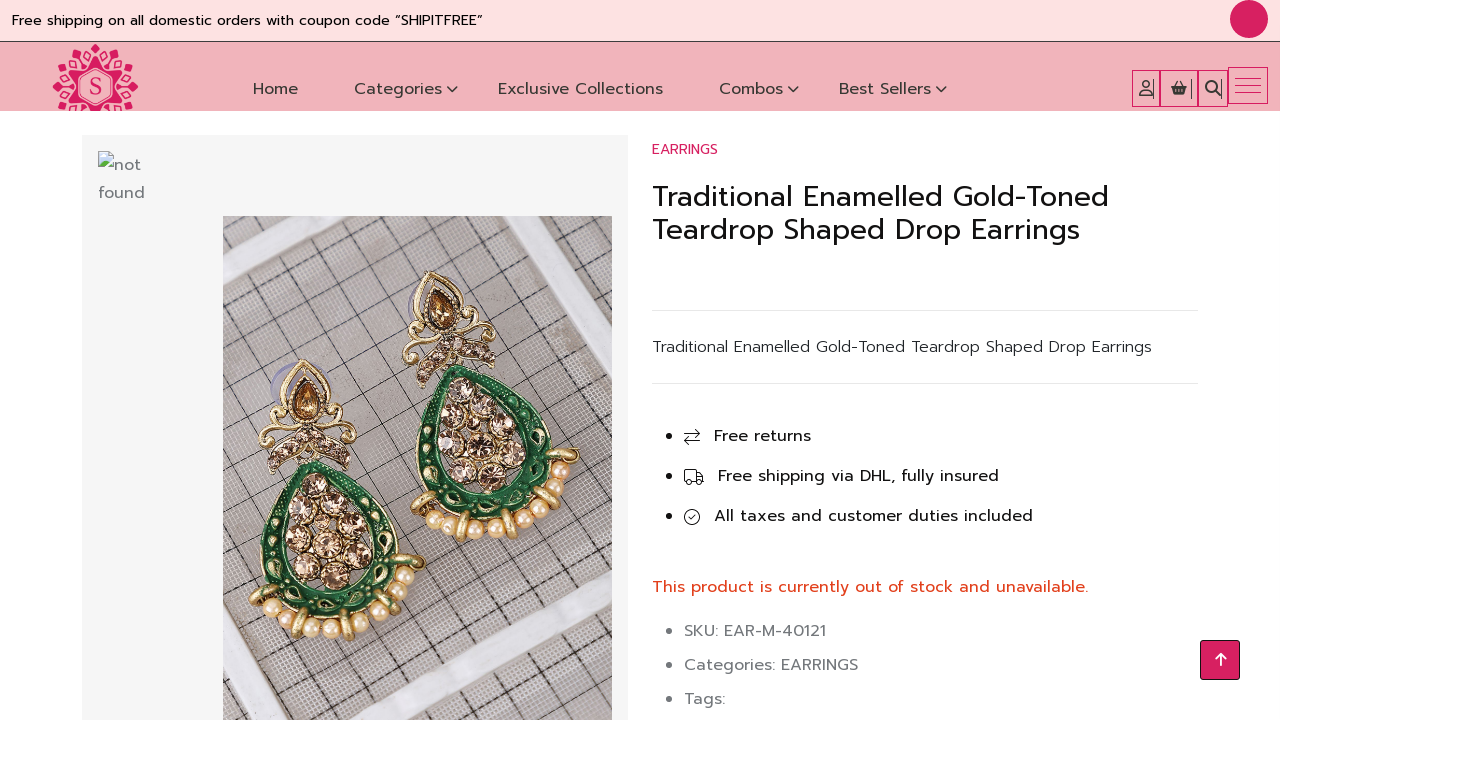

--- FILE ---
content_type: text/html; charset=UTF-8
request_url: https://styylofashions.com/product/traditional-enamelled-gold-toned-teardrop-shaped-drop-earrings/
body_size: 41466
content:
<!doctype html>
<html lang="en-US">
<head>
	<meta charset="UTF-8">
	<meta name="viewport" content="width=device-width, initial-scale=1">
	<link rel="profile" href="https://gmpg.org/xfn/11">
  					<script>document.documentElement.className = document.documentElement.className + ' yes-js js_active js'</script>
				<meta name='robots' content='index, follow, max-image-preview:large, max-snippet:-1, max-video-preview:-1' />

	<!-- This site is optimized with the Yoast SEO plugin v22.3 - https://yoast.com/wordpress/plugins/seo/ -->
	<title>Traditional Enamelled Gold-Toned Teardrop Shaped Drop Earrings - Styylofashion</title>
	<link rel="canonical" href="https://styylofashions.com/product/traditional-enamelled-gold-toned-teardrop-shaped-drop-earrings/" />
	<meta property="og:locale" content="en_US" />
	<meta property="og:type" content="article" />
	<meta property="og:title" content="Traditional Enamelled Gold-Toned Teardrop Shaped Drop Earrings - Styylofashion" />
	<meta property="og:description" content="Traditional Enamelled Gold-Toned Teardrop Shaped Drop Earrings" />
	<meta property="og:url" content="https://styylofashions.com/product/traditional-enamelled-gold-toned-teardrop-shaped-drop-earrings/" />
	<meta property="og:site_name" content="Styylofashion" />
	<meta property="article:publisher" content="https://www.facebook.com/styylofashions1/" />
	<meta property="article:modified_time" content="2026-01-25T00:16:14+00:00" />
	<meta property="og:image" content="https://styylofashions.com/wp-content/uploads/2023/11/EAR-M-40121-GRN-G_1.jpg" />
	<meta property="og:image:width" content="1500" />
	<meta property="og:image:height" content="2000" />
	<meta property="og:image:type" content="image/jpeg" />
	<meta name="twitter:card" content="summary_large_image" />
	<script type="application/ld+json" class="yoast-schema-graph">{"@context":"https://schema.org","@graph":[{"@type":"WebPage","@id":"https://styylofashions.com/product/traditional-enamelled-gold-toned-teardrop-shaped-drop-earrings/","url":"https://styylofashions.com/product/traditional-enamelled-gold-toned-teardrop-shaped-drop-earrings/","name":"Traditional Enamelled Gold-Toned Teardrop Shaped Drop Earrings - Styylofashion","isPartOf":{"@id":"https://styylofashions.com/#website"},"primaryImageOfPage":{"@id":"https://styylofashions.com/product/traditional-enamelled-gold-toned-teardrop-shaped-drop-earrings/#primaryimage"},"image":{"@id":"https://styylofashions.com/product/traditional-enamelled-gold-toned-teardrop-shaped-drop-earrings/#primaryimage"},"thumbnailUrl":"https://styylofashions.com/wp-content/uploads/2023/11/EAR-M-40121-GRN-G_1.jpg","datePublished":"2023-11-15T14:13:40+00:00","dateModified":"2026-01-25T00:16:14+00:00","breadcrumb":{"@id":"https://styylofashions.com/product/traditional-enamelled-gold-toned-teardrop-shaped-drop-earrings/#breadcrumb"},"inLanguage":"en-US","potentialAction":[{"@type":"ReadAction","target":["https://styylofashions.com/product/traditional-enamelled-gold-toned-teardrop-shaped-drop-earrings/"]}]},{"@type":"ImageObject","inLanguage":"en-US","@id":"https://styylofashions.com/product/traditional-enamelled-gold-toned-teardrop-shaped-drop-earrings/#primaryimage","url":"https://styylofashions.com/wp-content/uploads/2023/11/EAR-M-40121-GRN-G_1.jpg","contentUrl":"https://styylofashions.com/wp-content/uploads/2023/11/EAR-M-40121-GRN-G_1.jpg","width":1500,"height":2000,"caption":"ear-m-40121-grn-g_1-jpg"},{"@type":"BreadcrumbList","@id":"https://styylofashions.com/product/traditional-enamelled-gold-toned-teardrop-shaped-drop-earrings/#breadcrumb","itemListElement":[{"@type":"ListItem","position":1,"name":"Home","item":"https://styylofashions.com/"},{"@type":"ListItem","position":2,"name":"Shop","item":"https://styylofashions.com/shop/"},{"@type":"ListItem","position":3,"name":"Traditional Enamelled Gold-Toned Teardrop Shaped Drop Earrings"}]},{"@type":"WebSite","@id":"https://styylofashions.com/#website","url":"https://styylofashions.com/","name":"Styylofashion","description":"","publisher":{"@id":"https://styylofashions.com/#organization"},"potentialAction":[{"@type":"SearchAction","target":{"@type":"EntryPoint","urlTemplate":"https://styylofashions.com/?s={search_term_string}"},"query-input":"required name=search_term_string"}],"inLanguage":"en-US"},{"@type":"Organization","@id":"https://styylofashions.com/#organization","name":"Styylofashion","url":"https://styylofashions.com/","logo":{"@type":"ImageObject","inLanguage":"en-US","@id":"https://styylofashions.com/#/schema/logo/image/","url":"https://styylofashions.com/wp-content/uploads/2023/11/logo-2.png","contentUrl":"https://styylofashions.com/wp-content/uploads/2023/11/logo-2.png","width":1080,"height":773,"caption":"Styylofashion"},"image":{"@id":"https://styylofashions.com/#/schema/logo/image/"},"sameAs":["https://www.facebook.com/styylofashions1/"]}]}</script>
	<!-- / Yoast SEO plugin. -->


<link rel='dns-prefetch' href='//www.googletagmanager.com' />
<link rel='dns-prefetch' href='//fonts.googleapis.com' />
<link rel="alternate" type="application/rss+xml" title="Styylofashion &raquo; Feed" href="https://styylofashions.com/feed/" />
<link rel="alternate" type="application/rss+xml" title="Styylofashion &raquo; Comments Feed" href="https://styylofashions.com/comments/feed/" />
<link rel="alternate" type="application/rss+xml" title="Styylofashion &raquo; Traditional Enamelled Gold-Toned Teardrop Shaped Drop Earrings Comments Feed" href="https://styylofashions.com/product/traditional-enamelled-gold-toned-teardrop-shaped-drop-earrings/feed/" />
<link rel="alternate" title="oEmbed (JSON)" type="application/json+oembed" href="https://styylofashions.com/wp-json/oembed/1.0/embed?url=https%3A%2F%2Fstyylofashions.com%2Fproduct%2Ftraditional-enamelled-gold-toned-teardrop-shaped-drop-earrings%2F" />
<link rel="alternate" title="oEmbed (XML)" type="text/xml+oembed" href="https://styylofashions.com/wp-json/oembed/1.0/embed?url=https%3A%2F%2Fstyylofashions.com%2Fproduct%2Ftraditional-enamelled-gold-toned-teardrop-shaped-drop-earrings%2F&#038;format=xml" />
<style id='wp-img-auto-sizes-contain-inline-css'>
img:is([sizes=auto i],[sizes^="auto," i]){contain-intrinsic-size:3000px 1500px}
/*# sourceURL=wp-img-auto-sizes-contain-inline-css */
</style>
<link rel='stylesheet' id='sbi_styles-css' href='https://styylofashions.com/wp-content/plugins/instagram-feed/css/sbi-styles.min.css?ver=6.2.10' media='all' />
<style id='wp-emoji-styles-inline-css'>

	img.wp-smiley, img.emoji {
		display: inline !important;
		border: none !important;
		box-shadow: none !important;
		height: 1em !important;
		width: 1em !important;
		margin: 0 0.07em !important;
		vertical-align: -0.1em !important;
		background: none !important;
		padding: 0 !important;
	}
/*# sourceURL=wp-emoji-styles-inline-css */
</style>
<link rel='stylesheet' id='wp-block-library-css' href='https://styylofashions.com/wp-includes/css/dist/block-library/style.min.css?ver=6.9' media='all' />
<style id='global-styles-inline-css'>
:root{--wp--preset--aspect-ratio--square: 1;--wp--preset--aspect-ratio--4-3: 4/3;--wp--preset--aspect-ratio--3-4: 3/4;--wp--preset--aspect-ratio--3-2: 3/2;--wp--preset--aspect-ratio--2-3: 2/3;--wp--preset--aspect-ratio--16-9: 16/9;--wp--preset--aspect-ratio--9-16: 9/16;--wp--preset--color--black: #000000;--wp--preset--color--cyan-bluish-gray: #abb8c3;--wp--preset--color--white: #ffffff;--wp--preset--color--pale-pink: #f78da7;--wp--preset--color--vivid-red: #cf2e2e;--wp--preset--color--luminous-vivid-orange: #ff6900;--wp--preset--color--luminous-vivid-amber: #fcb900;--wp--preset--color--light-green-cyan: #7bdcb5;--wp--preset--color--vivid-green-cyan: #00d084;--wp--preset--color--pale-cyan-blue: #8ed1fc;--wp--preset--color--vivid-cyan-blue: #0693e3;--wp--preset--color--vivid-purple: #9b51e0;--wp--preset--color--light-gray: #f5f5f5;--wp--preset--color--medium-gray: #999;--wp--preset--color--dark-gray: #222a36;--wp--preset--color--purple: #5a00f0;--wp--preset--color--dark-blue: #28375a;--wp--preset--color--red: #c44d58;--wp--preset--color--yellow: #ecca2e;--wp--preset--color--green: #64a500;--wp--preset--gradient--vivid-cyan-blue-to-vivid-purple: linear-gradient(135deg,rgb(6,147,227) 0%,rgb(155,81,224) 100%);--wp--preset--gradient--light-green-cyan-to-vivid-green-cyan: linear-gradient(135deg,rgb(122,220,180) 0%,rgb(0,208,130) 100%);--wp--preset--gradient--luminous-vivid-amber-to-luminous-vivid-orange: linear-gradient(135deg,rgb(252,185,0) 0%,rgb(255,105,0) 100%);--wp--preset--gradient--luminous-vivid-orange-to-vivid-red: linear-gradient(135deg,rgb(255,105,0) 0%,rgb(207,46,46) 100%);--wp--preset--gradient--very-light-gray-to-cyan-bluish-gray: linear-gradient(135deg,rgb(238,238,238) 0%,rgb(169,184,195) 100%);--wp--preset--gradient--cool-to-warm-spectrum: linear-gradient(135deg,rgb(74,234,220) 0%,rgb(151,120,209) 20%,rgb(207,42,186) 40%,rgb(238,44,130) 60%,rgb(251,105,98) 80%,rgb(254,248,76) 100%);--wp--preset--gradient--blush-light-purple: linear-gradient(135deg,rgb(255,206,236) 0%,rgb(152,150,240) 100%);--wp--preset--gradient--blush-bordeaux: linear-gradient(135deg,rgb(254,205,165) 0%,rgb(254,45,45) 50%,rgb(107,0,62) 100%);--wp--preset--gradient--luminous-dusk: linear-gradient(135deg,rgb(255,203,112) 0%,rgb(199,81,192) 50%,rgb(65,88,208) 100%);--wp--preset--gradient--pale-ocean: linear-gradient(135deg,rgb(255,245,203) 0%,rgb(182,227,212) 50%,rgb(51,167,181) 100%);--wp--preset--gradient--electric-grass: linear-gradient(135deg,rgb(202,248,128) 0%,rgb(113,206,126) 100%);--wp--preset--gradient--midnight: linear-gradient(135deg,rgb(2,3,129) 0%,rgb(40,116,252) 100%);--wp--preset--font-size--small: 14px;--wp--preset--font-size--medium: 20px;--wp--preset--font-size--large: 36px;--wp--preset--font-size--x-large: 42px;--wp--preset--font-size--normal: 16px;--wp--preset--font-size--huge: 40px;--wp--preset--spacing--20: 0.44rem;--wp--preset--spacing--30: 0.67rem;--wp--preset--spacing--40: 1rem;--wp--preset--spacing--50: 1.5rem;--wp--preset--spacing--60: 2.25rem;--wp--preset--spacing--70: 3.38rem;--wp--preset--spacing--80: 5.06rem;--wp--preset--shadow--natural: 6px 6px 9px rgba(0, 0, 0, 0.2);--wp--preset--shadow--deep: 12px 12px 50px rgba(0, 0, 0, 0.4);--wp--preset--shadow--sharp: 6px 6px 0px rgba(0, 0, 0, 0.2);--wp--preset--shadow--outlined: 6px 6px 0px -3px rgb(255, 255, 255), 6px 6px rgb(0, 0, 0);--wp--preset--shadow--crisp: 6px 6px 0px rgb(0, 0, 0);}:where(.is-layout-flex){gap: 0.5em;}:where(.is-layout-grid){gap: 0.5em;}body .is-layout-flex{display: flex;}.is-layout-flex{flex-wrap: wrap;align-items: center;}.is-layout-flex > :is(*, div){margin: 0;}body .is-layout-grid{display: grid;}.is-layout-grid > :is(*, div){margin: 0;}:where(.wp-block-columns.is-layout-flex){gap: 2em;}:where(.wp-block-columns.is-layout-grid){gap: 2em;}:where(.wp-block-post-template.is-layout-flex){gap: 1.25em;}:where(.wp-block-post-template.is-layout-grid){gap: 1.25em;}.has-black-color{color: var(--wp--preset--color--black) !important;}.has-cyan-bluish-gray-color{color: var(--wp--preset--color--cyan-bluish-gray) !important;}.has-white-color{color: var(--wp--preset--color--white) !important;}.has-pale-pink-color{color: var(--wp--preset--color--pale-pink) !important;}.has-vivid-red-color{color: var(--wp--preset--color--vivid-red) !important;}.has-luminous-vivid-orange-color{color: var(--wp--preset--color--luminous-vivid-orange) !important;}.has-luminous-vivid-amber-color{color: var(--wp--preset--color--luminous-vivid-amber) !important;}.has-light-green-cyan-color{color: var(--wp--preset--color--light-green-cyan) !important;}.has-vivid-green-cyan-color{color: var(--wp--preset--color--vivid-green-cyan) !important;}.has-pale-cyan-blue-color{color: var(--wp--preset--color--pale-cyan-blue) !important;}.has-vivid-cyan-blue-color{color: var(--wp--preset--color--vivid-cyan-blue) !important;}.has-vivid-purple-color{color: var(--wp--preset--color--vivid-purple) !important;}.has-black-background-color{background-color: var(--wp--preset--color--black) !important;}.has-cyan-bluish-gray-background-color{background-color: var(--wp--preset--color--cyan-bluish-gray) !important;}.has-white-background-color{background-color: var(--wp--preset--color--white) !important;}.has-pale-pink-background-color{background-color: var(--wp--preset--color--pale-pink) !important;}.has-vivid-red-background-color{background-color: var(--wp--preset--color--vivid-red) !important;}.has-luminous-vivid-orange-background-color{background-color: var(--wp--preset--color--luminous-vivid-orange) !important;}.has-luminous-vivid-amber-background-color{background-color: var(--wp--preset--color--luminous-vivid-amber) !important;}.has-light-green-cyan-background-color{background-color: var(--wp--preset--color--light-green-cyan) !important;}.has-vivid-green-cyan-background-color{background-color: var(--wp--preset--color--vivid-green-cyan) !important;}.has-pale-cyan-blue-background-color{background-color: var(--wp--preset--color--pale-cyan-blue) !important;}.has-vivid-cyan-blue-background-color{background-color: var(--wp--preset--color--vivid-cyan-blue) !important;}.has-vivid-purple-background-color{background-color: var(--wp--preset--color--vivid-purple) !important;}.has-black-border-color{border-color: var(--wp--preset--color--black) !important;}.has-cyan-bluish-gray-border-color{border-color: var(--wp--preset--color--cyan-bluish-gray) !important;}.has-white-border-color{border-color: var(--wp--preset--color--white) !important;}.has-pale-pink-border-color{border-color: var(--wp--preset--color--pale-pink) !important;}.has-vivid-red-border-color{border-color: var(--wp--preset--color--vivid-red) !important;}.has-luminous-vivid-orange-border-color{border-color: var(--wp--preset--color--luminous-vivid-orange) !important;}.has-luminous-vivid-amber-border-color{border-color: var(--wp--preset--color--luminous-vivid-amber) !important;}.has-light-green-cyan-border-color{border-color: var(--wp--preset--color--light-green-cyan) !important;}.has-vivid-green-cyan-border-color{border-color: var(--wp--preset--color--vivid-green-cyan) !important;}.has-pale-cyan-blue-border-color{border-color: var(--wp--preset--color--pale-cyan-blue) !important;}.has-vivid-cyan-blue-border-color{border-color: var(--wp--preset--color--vivid-cyan-blue) !important;}.has-vivid-purple-border-color{border-color: var(--wp--preset--color--vivid-purple) !important;}.has-vivid-cyan-blue-to-vivid-purple-gradient-background{background: var(--wp--preset--gradient--vivid-cyan-blue-to-vivid-purple) !important;}.has-light-green-cyan-to-vivid-green-cyan-gradient-background{background: var(--wp--preset--gradient--light-green-cyan-to-vivid-green-cyan) !important;}.has-luminous-vivid-amber-to-luminous-vivid-orange-gradient-background{background: var(--wp--preset--gradient--luminous-vivid-amber-to-luminous-vivid-orange) !important;}.has-luminous-vivid-orange-to-vivid-red-gradient-background{background: var(--wp--preset--gradient--luminous-vivid-orange-to-vivid-red) !important;}.has-very-light-gray-to-cyan-bluish-gray-gradient-background{background: var(--wp--preset--gradient--very-light-gray-to-cyan-bluish-gray) !important;}.has-cool-to-warm-spectrum-gradient-background{background: var(--wp--preset--gradient--cool-to-warm-spectrum) !important;}.has-blush-light-purple-gradient-background{background: var(--wp--preset--gradient--blush-light-purple) !important;}.has-blush-bordeaux-gradient-background{background: var(--wp--preset--gradient--blush-bordeaux) !important;}.has-luminous-dusk-gradient-background{background: var(--wp--preset--gradient--luminous-dusk) !important;}.has-pale-ocean-gradient-background{background: var(--wp--preset--gradient--pale-ocean) !important;}.has-electric-grass-gradient-background{background: var(--wp--preset--gradient--electric-grass) !important;}.has-midnight-gradient-background{background: var(--wp--preset--gradient--midnight) !important;}.has-small-font-size{font-size: var(--wp--preset--font-size--small) !important;}.has-medium-font-size{font-size: var(--wp--preset--font-size--medium) !important;}.has-large-font-size{font-size: var(--wp--preset--font-size--large) !important;}.has-x-large-font-size{font-size: var(--wp--preset--font-size--x-large) !important;}
/*# sourceURL=global-styles-inline-css */
</style>

<style id='classic-theme-styles-inline-css'>
/*! This file is auto-generated */
.wp-block-button__link{color:#fff;background-color:#32373c;border-radius:9999px;box-shadow:none;text-decoration:none;padding:calc(.667em + 2px) calc(1.333em + 2px);font-size:1.125em}.wp-block-file__button{background:#32373c;color:#fff;text-decoration:none}
/*# sourceURL=/wp-includes/css/classic-themes.min.css */
</style>
<link rel='stylesheet' id='cancel-order-request-woocommerce-css' href='https://styylofashions.com/wp-content/plugins/cancel-order-request-woocommerce/public/css/cancel-order-request-woocommerce-public.css?ver=1.3.3.34' media='all' />
<style id='cancel-order-request-woocommerce-inline-css'>

			.pi-options-button a, .pi-navigation-link a{
				background-color:#cccccc !important;
				color:#000000 !important;
			}
		
/*# sourceURL=cancel-order-request-woocommerce-inline-css */
</style>
<link rel='stylesheet' id='cancel-order-request-woocommerce_magnific-css' href='https://styylofashions.com/wp-content/plugins/cancel-order-request-woocommerce/public/css/magnific-popup.css?ver=1.3.3.34' media='all' />
<link rel='stylesheet' id='cancel-order-request-woocommerce-toast-css' href='https://styylofashions.com/wp-content/plugins/cancel-order-request-woocommerce/public/css/jquery.toast.min.css?ver=1.3.3.34' media='all' />
<link rel='stylesheet' id='contact-form-7-css' href='https://styylofashions.com/wp-content/plugins/contact-form-7/includes/css/styles.css?ver=5.9.3' media='all' />
<link rel='stylesheet' id='uroan-main-css-css' href='https://styylofashions.com/wp-content/plugins/uroan-core/elementor/assets/css/uroan-elementor.css?ver=1.1' media='all' />
<link rel='stylesheet' id='uroan-default-style-css' href='https://styylofashions.com/wp-content/themes/uroan/style.css?ver=6.9' media='all' />
<link rel='stylesheet' id='uroan-core-css' href='https://styylofashions.com/wp-content/plugins/uroan-core/public/css/uroan-core-public.css?ver=1.1' media='all' />
<link rel='stylesheet' id='photoswipe-css' href='https://styylofashions.com/wp-content/plugins/woocommerce/assets/css/photoswipe/photoswipe.min.css?ver=8.7.2' media='all' />
<link rel='stylesheet' id='photoswipe-default-skin-css' href='https://styylofashions.com/wp-content/plugins/woocommerce/assets/css/photoswipe/default-skin/default-skin.min.css?ver=8.7.2' media='all' />
<style id='woocommerce-inline-inline-css'>
.woocommerce form .form-row .required { visibility: visible; }
/*# sourceURL=woocommerce-inline-inline-css */
</style>
<link rel='stylesheet' id='uroan-variation-swatches-css' href='https://styylofashions.com/wp-content/plugins/uroan-core/library/extension/woo-swatches/assets/css/frontend.css?ver=20210628' media='all' />
<style id='uroan-variation-swatches-inline-css'>
.uroan-variation-swatches__item { width: 30px; height: 30px; line-height: 30px; }.uroan-variation-swatches--round.uroan-variation-swatches--button .uroan-variation-swatches__item {border-radius: 15px}
/*# sourceURL=uroan-variation-swatches-inline-css */
</style>
<link rel='stylesheet' id='XPSC_frontend-styles-css' href='https://styylofashions.com/wp-content/plugins/uroan-core/library/extension/woo-sale-countdown/assets/css/flipclock.css?ver=1.0.0' media='' />
<link rel='stylesheet' id='woo-multi-currency-css' href='https://styylofashions.com/wp-content/plugins/woo-multi-currency/css/woo-multi-currency.min.css?ver=2.2.1' media='all' />
<style id='woo-multi-currency-inline-css'>
.woo-multi-currency .wmc-list-currencies .wmc-currency.wmc-active,.woo-multi-currency .wmc-list-currencies .wmc-currency:hover {background: #d72061 !important;}
		.woo-multi-currency .wmc-list-currencies .wmc-currency,.woo-multi-currency .wmc-title, .woo-multi-currency.wmc-price-switcher a {background: #212121 !important;}
		.woo-multi-currency .wmc-title, .woo-multi-currency .wmc-list-currencies .wmc-currency span,.woo-multi-currency .wmc-list-currencies .wmc-currency a,.woo-multi-currency.wmc-price-switcher a {color: #ffffff !important;}.woo-multi-currency.wmc-shortcode .wmc-currency{background-color:#d72061;color:#ffffff}.woo-multi-currency.wmc-shortcode .wmc-currency.wmc-active,.woo-multi-currency.wmc-shortcode .wmc-current-currency{background-color:#d72061;color:#ffffff}.woo-multi-currency.wmc-shortcode.vertical-currency-symbols-circle:not(.wmc-currency-trigger-click) .wmc-currency-wrapper:hover .wmc-sub-currency,.woo-multi-currency.wmc-shortcode.vertical-currency-symbols-circle.wmc-currency-trigger-click .wmc-sub-currency{animation: height_slide 100ms;}@keyframes height_slide {0% {height: 0;} 100% {height: 100%;} }.woo-multi-currency.wmc-shortcode .wmc-currency a:hover { color: rgb(255 255 255); } .woo-multi-currency.wmc-shortcode .wmc-currency a { color: rgb(255 255 255); }
/*# sourceURL=woo-multi-currency-inline-css */
</style>
<link rel='stylesheet' id='wmc-flags-css' href='https://styylofashions.com/wp-content/plugins/woo-multi-currency/css/flags-64.min.css?ver=6.9' media='all' />
<link rel='stylesheet' id='jquery-selectBox-css' href='https://styylofashions.com/wp-content/plugins/yith-woocommerce-wishlist/assets/css/jquery.selectBox.css?ver=1.2.0' media='all' />
<link rel='stylesheet' id='yith-wcwl-font-awesome-css' href='https://styylofashions.com/wp-content/plugins/yith-woocommerce-wishlist/assets/css/font-awesome.css?ver=4.7.0' media='all' />
<link rel='stylesheet' id='woocommerce_prettyPhoto_css-css' href='//styylofashions.com/wp-content/plugins/woocommerce/assets/css/prettyPhoto.css?ver=3.1.6' media='all' />
<link rel='stylesheet' id='yith-wcwl-main-css' href='https://styylofashions.com/wp-content/plugins/yith-woocommerce-wishlist/assets/css/style.css?ver=3.31.0' media='all' />
<style id='yith-wcwl-main-inline-css'>
.yith-wcwl-share li a{color: #FFFFFF;}.yith-wcwl-share li a:hover{color: #FFFFFF;}.yith-wcwl-share a.facebook{background: #39599E; background-color: #39599E;}.yith-wcwl-share a.facebook:hover{background: #39599E; background-color: #39599E;}.yith-wcwl-share a.twitter{background: #45AFE2; background-color: #45AFE2;}.yith-wcwl-share a.twitter:hover{background: #39599E; background-color: #39599E;}.yith-wcwl-share a.pinterest{background: #AB2E31; background-color: #AB2E31;}.yith-wcwl-share a.pinterest:hover{background: #39599E; background-color: #39599E;}.yith-wcwl-share a.email{background: #FBB102; background-color: #FBB102;}.yith-wcwl-share a.email:hover{background: #39599E; background-color: #39599E;}.yith-wcwl-share a.whatsapp{background: #00A901; background-color: #00A901;}.yith-wcwl-share a.whatsapp:hover{background: #39599E; background-color: #39599E;}
/*# sourceURL=yith-wcwl-main-inline-css */
</style>
<link rel='stylesheet' id='uroan-style-css' href='https://styylofashions.com/wp-content/themes/uroan/assets/css/uroan-style.css?ver=1.1' media='all' />
<link rel='stylesheet' id='uroan-child-style-css' href='https://styylofashions.com/wp-content/themes/uroan-child/style.css?ver=1.1' media='all' />
<link rel='stylesheet' id='uroan-default-css' href='https://styylofashions.com/wp-content/themes/uroan/assets/css/theme-default.css?ver=1.1' media='all' />
<link rel='stylesheet' id='Font-Awesome-css' href='https://styylofashions.com/wp-content/themes/uroan/assets/css/all.css?ver=1.1' media='all' />
<link rel='stylesheet' id='bootstrap-css' href='https://styylofashions.com/wp-content/themes/uroan/assets/css/bootstrap.min.css?ver=1.1' media='all' />
<link rel='stylesheet' id='slick-css' href='https://styylofashions.com/wp-content/themes/uroan/assets/css/slick.css?ver=1.1' media='all' />
<link rel='stylesheet' id='jquery-ui-css' href='https://styylofashions.com/wp-content/themes/uroan/assets/css/jquery-ui.css?ver=1.1' media='all' />
<link rel='stylesheet' id='nice-select-css' href='https://styylofashions.com/wp-content/themes/uroan/assets/css/nice-select.css?ver=1.1' media='all' />
<link rel='stylesheet' id='swiper-css' href='https://styylofashions.com/wp-content/plugins/elementor/assets/lib/swiper/v8/css/swiper.min.css?ver=8.4.5' media='all' />
<link rel='stylesheet' id='fancybox-css' href='https://styylofashions.com/wp-content/themes/uroan/assets/css/fancybox.css?ver=1.1' media='all' />
<link rel='stylesheet' id='animate-css' href='https://styylofashions.com/wp-content/themes/uroan/assets/css/animate.css?ver=1.1' media='all' />
<link rel='stylesheet' id='uroan-google-fonts-css' href='https://fonts.googleapis.com/css?family=Prompt+%3A300%2C400%2C500%2C600%2C700%2C800%2C900%7CItaliana+%3A400&#038;subset=latin%2Clatin-ext' media='all' />
<link rel='stylesheet' id='uroan-woocommerce-style-css' href='https://styylofashions.com/wp-content/themes/uroan/woocommerce.css?ver=6.9' media='all' />
<style id='uroan-woocommerce-style-inline-css'>
@font-face {
			font-family: "star";
			src: url("https://styylofashions.com/wp-content/plugins/woocommerce/assets/fonts/star.eot");
			src: url("https://styylofashions.com/wp-content/plugins/woocommerce/assets/fonts/star.eot?#iefix") format("embedded-opentype"),
				url("https://styylofashions.com/wp-content/plugins/woocommerce/assets/fonts/star.woff") format("woff"),
				url("https://styylofashions.com/wp-content/plugins/woocommerce/assets/fonts/star.ttf") format("truetype"),
				url("https://styylofashions.com/wp-content/plugins/woocommerce/assets/fonts/star.svg#star") format("svg");
			font-weight: normal;
			font-style: normal;
		}
/*# sourceURL=uroan-woocommerce-style-inline-css */
</style>
<link rel='stylesheet' id='xpc-product-quick-view-css' href='https://styylofashions.com/wp-content/plugins/uroan-core/library/extension/woo-quick-view/assets/css/style.css?ver=6.9' media='all' />
<link rel='stylesheet' id='csf-google-web-fonts-css' href='//fonts.googleapis.com/css?family=Prompt:400,300,500%7CItaliana:400%7CUrbanist:400%7COpen%20Sans&#038;subset=latin-ext&#038;display=swap' media='all' />
<script src="https://styylofashions.com/wp-includes/js/jquery/jquery.min.js?ver=3.7.1" id="jquery-core-js"></script>
<script src="https://styylofashions.com/wp-includes/js/jquery/jquery-migrate.min.js?ver=3.4.1" id="jquery-migrate-js"></script>
<script src="https://styylofashions.com/wp-content/plugins/cancel-order-request-woocommerce/public/js/jquery.magnific-popup.min.js?ver=1.3.3.34" id="cancel-order-request-woocommerce_magnific-js"></script>
<script src="https://styylofashions.com/wp-content/plugins/cancel-order-request-woocommerce/public/js/jquery.toast.min.js?ver=1.3.3.34" id="cancel-order-request-woocommerce-toast-js"></script>
<script id="cancel-order-request-woocommerce-js-extra">
var pi_corw_settings = {"error_toast_bg":"#ff4747","success_toast_bg":"#51a564"};
//# sourceURL=cancel-order-request-woocommerce-js-extra
</script>
<script src="https://styylofashions.com/wp-content/plugins/cancel-order-request-woocommerce/public/js/cancel-order-request-woocommerce-public.js?ver=1.3.3.34" id="cancel-order-request-woocommerce-js"></script>
<script src="https://styylofashions.com/wp-content/plugins/uroan-core/public/js/uroan-core-public.js?ver=1.1" id="uroan-core-js"></script>
<script src="https://styylofashions.com/wp-content/plugins/woocommerce/assets/js/jquery-blockui/jquery.blockUI.min.js?ver=2.7.0-wc.8.7.2" id="jquery-blockui-js" defer data-wp-strategy="defer"></script>
<script id="wc-add-to-cart-js-extra">
var wc_add_to_cart_params = {"ajax_url":"/wp-admin/admin-ajax.php","wc_ajax_url":"/?wc-ajax=%%endpoint%%","i18n_view_cart":"View cart","cart_url":"https://styylofashions.com/cart/","is_cart":"","cart_redirect_after_add":"no"};
//# sourceURL=wc-add-to-cart-js-extra
</script>
<script src="https://styylofashions.com/wp-content/plugins/woocommerce/assets/js/frontend/add-to-cart.min.js?ver=8.7.2" id="wc-add-to-cart-js" defer data-wp-strategy="defer"></script>
<script src="https://styylofashions.com/wp-content/plugins/woocommerce/assets/js/zoom/jquery.zoom.min.js?ver=1.7.21-wc.8.7.2" id="zoom-js" defer data-wp-strategy="defer"></script>
<script src="https://styylofashions.com/wp-content/plugins/woocommerce/assets/js/photoswipe/photoswipe.min.js?ver=4.1.1-wc.8.7.2" id="photoswipe-js" defer data-wp-strategy="defer"></script>
<script src="https://styylofashions.com/wp-content/plugins/woocommerce/assets/js/photoswipe/photoswipe-ui-default.min.js?ver=4.1.1-wc.8.7.2" id="photoswipe-ui-default-js" defer data-wp-strategy="defer"></script>
<script id="wc-single-product-js-extra">
var wc_single_product_params = {"i18n_required_rating_text":"Please select a rating","review_rating_required":"yes","flexslider":{"rtl":false,"animation":"slide","smoothHeight":true,"directionNav":false,"controlNav":"thumbnails","slideshow":false,"animationSpeed":500,"animationLoop":false,"allowOneSlide":false},"zoom_enabled":"1","zoom_options":[],"photoswipe_enabled":"1","photoswipe_options":{"shareEl":false,"closeOnScroll":false,"history":false,"hideAnimationDuration":0,"showAnimationDuration":0},"flexslider_enabled":""};
//# sourceURL=wc-single-product-js-extra
</script>
<script src="https://styylofashions.com/wp-content/plugins/woocommerce/assets/js/frontend/single-product.min.js?ver=8.7.2" id="wc-single-product-js" defer data-wp-strategy="defer"></script>
<script src="https://styylofashions.com/wp-content/plugins/woocommerce/assets/js/js-cookie/js.cookie.min.js?ver=2.1.4-wc.8.7.2" id="js-cookie-js" defer data-wp-strategy="defer"></script>
<script id="woocommerce-js-extra">
var woocommerce_params = {"ajax_url":"/wp-admin/admin-ajax.php","wc_ajax_url":"/?wc-ajax=%%endpoint%%"};
//# sourceURL=woocommerce-js-extra
</script>
<script src="https://styylofashions.com/wp-content/plugins/woocommerce/assets/js/frontend/woocommerce.min.js?ver=8.7.2" id="woocommerce-js" defer data-wp-strategy="defer"></script>
<script id="woo-multi-currency-js-extra">
var wooMultiCurrencyParams = {"enableCacheCompatible":"0","ajaxUrl":"https://styylofashions.com/wp-admin/admin-ajax.php","extra_params":[],"current_currency":"INR"};
//# sourceURL=woo-multi-currency-js-extra
</script>
<script src="https://styylofashions.com/wp-content/plugins/woo-multi-currency/js/woo-multi-currency.min.js?ver=2.2.1" id="woo-multi-currency-js"></script>
<script id="wc-cart-fragments-js-extra">
var wc_cart_fragments_params = {"ajax_url":"/wp-admin/admin-ajax.php","wc_ajax_url":"/?wc-ajax=%%endpoint%%","cart_hash_key":"wc_cart_hash_f43d647fe232c576891c654a446382c0","fragment_name":"wc_fragments_f43d647fe232c576891c654a446382c0","request_timeout":"5000"};
//# sourceURL=wc-cart-fragments-js-extra
</script>
<script src="https://styylofashions.com/wp-content/plugins/woocommerce/assets/js/frontend/cart-fragments.min.js?ver=8.7.2" id="wc-cart-fragments-js" defer data-wp-strategy="defer"></script>

<!-- Google Analytics snippet added by Site Kit -->
<script src="https://www.googletagmanager.com/gtag/js?id=GT-T9HH44L" id="google_gtagjs-js" async></script>
<script id="google_gtagjs-js-after">
window.dataLayer = window.dataLayer || [];function gtag(){dataLayer.push(arguments);}
gtag('set', 'linker', {"domains":["styylofashions.com"]} );
gtag("js", new Date());
gtag("set", "developer_id.dZTNiMT", true);
gtag("config", "GT-T9HH44L");
//# sourceURL=google_gtagjs-js-after
</script>

<!-- End Google Analytics snippet added by Site Kit -->
<link rel="https://api.w.org/" href="https://styylofashions.com/wp-json/" /><link rel="alternate" title="JSON" type="application/json" href="https://styylofashions.com/wp-json/wp/v2/product/5650" /><link rel="EditURI" type="application/rsd+xml" title="RSD" href="https://styylofashions.com/xmlrpc.php?rsd" />
<meta name="generator" content="WordPress 6.9" />
<meta name="generator" content="WooCommerce 8.7.2" />
<link rel='shortlink' href='https://styylofashions.com/?p=5650' />
<meta name="generator" content="Site Kit by Google 1.123.1" /><style id="uroan-swatches-css" type="text/css">:root {--body-font:Prompt;--heading-font:Italiana;--primary-color:#121111;--secondary-color:rgba(215,32,97,1.00);--text-color:#74787C;--border-color:#3D3D3D;--border-gray:#DEDEDE;--border-dark:#242424;--light-stroke:#E8E8E8;--white-color:#ffffff;--light-color:#F6F6F6;--gray-color:#EDEDED;--gray-200:#EFEFEF;--gray-100:#F1F1F1;--primary-overlay:rgba(18, 17, 17, 0.9);--primary-light-overlay:rgba(18, 17, 17, 0.6);--ur3-stroke:#292828;} @media (min-width:1200px){.container, .container-lg, .container-md, .container-sm, .container-xl, .container-xxl {max-width:1140px;}}@media (min-width:1400px){.container, .container-lg, .container-md, .container-sm, .container-xl, .container-xxl {max-width:1320px;}}.progress-wrap{box-shadow:inset 0 0 0 2px ;}</style>	<noscript><style>.woocommerce-product-gallery{ opacity: 1 !important; }</style></noscript>
	
<!-- Google AdSense meta tags added by Site Kit -->
<meta name="google-adsense-platform-account" content="ca-host-pub-2644536267352236">
<meta name="google-adsense-platform-domain" content="sitekit.withgoogle.com">
<!-- End Google AdSense meta tags added by Site Kit -->
<meta name="generator" content="Elementor 3.20.3; features: e_optimized_assets_loading, e_optimized_css_loading, e_font_icon_svg, additional_custom_breakpoints, block_editor_assets_optimize, e_image_loading_optimization; settings: css_print_method-external, google_font-enabled, font_display-swap">
<style type="text/css">body{background:#ffffff;}body,p,.pivoo-ingredients-items li, li{color:#74787C;}.pivoo-section-title.title-style-one h3:before,.pivoo-post.style-one .pivoo-category-list a,
          .pivoo-nutritional-information h5,
          span.pivoo-new-tag,.plyr__control--overlaid,.pivoo-author-follow a
          {background:#121111;}.pivoo-section-title.title-style-one h3:before,.pivoo-post.style-one .pivoo-category-list a,
          .pivoo-nutritional-information h5,
          span.pivoo-new-tag,.plyr__control--overlaid,.pivoo-author-follow a{color:#ffffff!important;}.pivoo-product-sale-tag span.onsale,.plyr--video .plyr__control.plyr__tab-focus, .plyr--video .plyr__control:hover, .plyr--video .plyr__control[aria-expanded=true]{background:rgba(215,32,97,1.00);}.pivoo-product-sale-tag span.onsale,.plyr--video .plyr__control.plyr__tab-focus, .plyr--video .plyr__control:hover, .plyr--video .plyr__control[aria-expanded=true]{color:#ffffff;}input[type="text"], input[type="email"], input[type="url"], 
              input[type="password"], input[type="search"],
              input[type="number"], input[type="tel"], input[type="range"], input[type="date"], input[type="month"], 
              input[type="week"], input[type="time"], input[type="datetime"], input[type="datetime-local"], 
              input[type="color"], select, textarea,
              .select2-container--default .select2-selection--single,
               select.lable-form-all{background-color:rgba(246,246,246,1.00);}input[type="text"], input[type="email"], input[type="url"], 
              input[type="password"], input[type="search"],
              input[type="number"], input[type="tel"], input[type="range"], input[type="date"], input[type="month"], 
              input[type="week"], input[type="time"], input[type="datetime"], input[type="datetime-local"], 
              input[type="color"], select, textarea,
              .select2-container--default .select2-selection--single, select.lable-form-all{border-color:rgba(246,246,246,1.00);}input[type="text"], input[type="email"], input[type="url"], 
              input[type="password"], input[type="search"],
              input[type="number"], input[type="tel"], input[type="range"], input[type="date"], input[type="month"], 
              input[type="week"], input[type="time"], input[type="datetime"], input[type="datetime-local"], 
              input[type="color"], select, textarea,
              .select2-container--default .select2-selection--single,
              select.lable-form-all{color:#373833;}button, input[type="button"], input[type="submit"], [type=button], [type=submit],
                      .piv-lrn-button{background:rgba(215,32,97,1.00);}button, input[type="button"], input[type="submit"], [type=button], [type=submit],
                      .piv-lrn-button{color:#ffffff;}button:hover, input[type="button"]:hover, input[type="submit"]:hover, [type=button]:hover, [type=submit]:hover
                      ,.piv-lrn-button:hover{background:rgba(243,106,7,1.00);}button:hover, input[type="button"]:hover, input[type="submit"]:hover, [type=button]:hover, [type=submit]:hover
                      ,.piv-lrn-button:hover{border-color:rgba(242,109,8,0.00);}button:hover, input[type="button"]:hover, input[type="submit"]:hover, [type=button]:hover, [type=submit]:hover
                      ,.piv-lrn-button:hover{color:#ffffff;}a{color:#121111;}a:hover{color:rgba(215,32,97,1.00);}.uroan-ajax-s-offcanvas,#uroan-search-box-popup,.uroan-ajax-s-offcanvas .uroan-search-result{background:#e2e0f5;}.uroan-ajax-search-title{color:#ffffff;}.uroan-ajax-search-bar .search-wrapper input[type="text"],
              .uroan-search-style-two .search-wrapper input[type="text"]{background:#e2e0f5;}.uroan-ajax-search-bar .search-wrapper input[type="text"],
              .uroan-search-style-two .search-wrapper input[type="text"]{border-color:#e2e0f5;}.uroan-ajax-search-bar .search-wrapper input[type="text"],
              .uroan-search-style-two .search-wrapper input[type="text"]{color:#77829D;}.uroan-ajax-search-bar .nice-select{background:#05A845;}.uroan-ajax-search-bar .nice-select{border-color:#05A845;}.uroan-ajax-search-bar .nice-select{color:#ffffff;}.uroan-ajax-search-btn,.search-wrapper svg{background:#ffffff;}.search-wrapper i,.uroan-ajax-search-btn{color:#222;}.uroan-search-result ul li a{background:#fff;}.uroan-ajax-product-data h3{color:#222;}h1,.h1{font-family:"Prompt";color:#121111;font-weight:normal;}h2,.h2{font-family:"Prompt";color:#121111;font-weight:normal;}h3,.h3{font-family:"Prompt";color:#121111;font-weight:normal;}h4,.h4{font-family:"Prompt";color:#121111;font-weight:normal;}h5,.h5{font-family:"Prompt";color:#121111;font-weight:normal;font-size:1.25rem;line-height:1.875rem;}h6,.h6{font-family:"Prompt";color:#121111;font-weight:normal;font-size:1.125rem;line-height:1.75rem;}body,p{font-family:"Prompt";font-weight:normal;font-size:1rem;line-height:1.75rem;}.site-main-logo img{width:70px;}.mayosis-standard-bar{background:rgba(241,180,187,1.00);}.mayosis-standard-bar{color:rgba(0,0,0,1.00);}.mayosis-sticky-bar-btn{background:#222;}.btn.mayosis-sticky-bar-btn{color:#ffffff;}#mayosis-sticky-bar{padding-top:10px;padding-right:0px;padding-bottom:10px;padding-left:0px;}.mayosis-sticky-bar-btn{padding-top:6px;padding-right:12px;padding-bottom:6px;padding-left:12px;}.topbar-info .text-white, .ur-header-select select, .topbar-info>a, .ur3-infobar p, .ur3-infobar .info-link{color:rgba(255,255,255,1.00);}.uroan__main-header, .ur3-nav-header{background:rgba(241,180,187,1.00);}.ur-user-links button, .user-cart .cart-btn, .header-search .search-btn, .header-link,
            .uroan_heder_account_hvr button,
            .uroan_cl_acc_register button{color:rgba(55, 56, 51, 1);}.ur-user-links button:hover, .user-cart .cart-btn:hover, .header-search .search-btn:hover, .header-link:hover,
            .uroan_heder_account_hvr button:hover,
            .uroan_cl_acc_register button:hover{color:rgba(86,87,80,1.00);}.header-toggle button span, .header-style-2 .header-toggle button span, .ur3-header-toggle span{background:rgba(55,56,51,1.00);}.ur-navmenu ul > li > a{font-family:"Prompt";color:#ffffff;font-weight:normal;font-size:1rem;}.nav-style-megamenu>li.nav-item .dropdown-menu .dropdown-item{font-family:"Prompt";color:#000000;font-weight:300;font-size:0.938rem;}.nav-style-megamenu>li.nav-item .dropdown-menu h5.uroan-mg-col-title{font-family:"Prompt";color:#000000;font-weight:500;text-transform:uppercase;font-size:.875rem;}#uroan-hero-banner{margin-top:0px;margin-right:0px;margin-bottom:0px;margin-left:0px;}#uroan-hero-banner{padding-top:176px;padding-right:15px;padding-bottom:64px;padding-left:15px;}#uroan-hero-banner{background:#2B2F3E;}#uroan-hero-banner,#uroan-hero-banner h1,#uroan-hero-banner .uroan-breadcrumb a,#uroan-hero-banner .uroan-breadcrumb,
          #uroan-hero-banner .woocommerce-breadcrumb a,
          #uroan-hero-banner .woocommerce-breadcrumb{color:#fff;}.preloader{background:rgba(255,255,255,1.00);}.preloader h1{color:rgba(18,17,17,1.00);}.preloader .preload-progress span{background:rgba(18,17,17,1.00);}.emerce-copyright{background:#F7F5E5;}.emerce-copyright{color:#74716E;}.emerce-copyright a{color:#74716E;}.emerce-copyright a:hover{color:#423e3a;}.emerce-copyright a:active{color:#423e3a;}.breadcrumb-section{margin-top:0px;margin-right:0px;margin-bottom:0px;margin-left:0px;}.breadcrumb-section{padding-top:40px;padding-right:15px;padding-bottom:40px;padding-left:15px;}.breadcrumb-section{background:#F5F5F5;}.breadcrumb-text a,.uroan-single-post-content .cat-links a, .uroan-single-post-content span.posted-on a,.blog-author-box p , .emerce-breadcrumb a,.emerce-single-blog-header .emerce-breadcrumb,
          .emerce-single-blog-header .woocommerce-breadcrumb a,
          .emerce-single-blog-header .woocommerce-breadcrumb{color:#222;}.tctz-default-thumbnail img{width:300px;}.emerce-common-breadcrumbs.emerce-woo-breadcumb{padding-top:65px;padding-right:15px;padding-bottom:58px;padding-left:15px;}.pivoo-single-product-box .product_title{font-family:"Urbanist";font-weight:normal;text-transform:capitalize;font-size:30px;line-height:42px;letter-spacing:0px;}.uroan-timer-style-one #uroantimer .countdown{background:#f5f5f5;}.uroan-timer-style-two .emerce-count-value{background:#2AA7FF;}.uroan-timer-for-countdown .emerce-count-value{color:#fff;}.uroan-timer-for-countdown .emerce-count-value .label,#uroantimer .countdown .separator{color:#222;}.xpsc-product-coutdown-wrapper .product-stock .percent{background:#2AA7FF;}.uroan-maintenance-style1 .mm-main-box{background:#ffffff;}.uroan-maintenance-style1 .uroan-count-item{background:#4CD080;}.emerce-count-value{color:#ffffff;}.uroan-maintenance-style1 .emerce-count-value .label{color:#ffffff;}.custom-style .uroan-hero{background:#f4f3fb;}.custom-style .uroan-hero{padding-top:30px;padding-right:0px;padding-bottom:30px;padding-left:0px;}.custom-style .uroan-hero,.custom-style .uroan-hero a,.custom-style .uroan-hero h1{color:#ffffff;}.custom-style .uroan-hero h1{font-family:"Open Sans";}.uroan-default-page-content{padding-top:120px;padding-right:0px;padding-bottom:120px;padding-left:0px;}</style><link rel="icon" href="https://styylofashions.com/wp-content/uploads/2023/11/cropped-styylo-logo-80x80.png" sizes="32x32" />
<link rel="icon" href="https://styylofashions.com/wp-content/uploads/2023/11/cropped-styylo-logo-300x300.png" sizes="192x192" />
<link rel="apple-touch-icon" href="https://styylofashions.com/wp-content/uploads/2023/11/cropped-styylo-logo-300x300.png" />
<meta name="msapplication-TileImage" content="https://styylofashions.com/wp-content/uploads/2023/11/cropped-styylo-logo-300x300.png" />
		<style id="wp-custom-css">
			.logo > img {
    max-width: 150px;
}
footer ul {
    padding: 0px;
    margin: 0px;
}
a{
	text-decoration: none;
}
.ur-product-card .feature-image {
    padding: 0px 0px;
    aspect-ratio: 3 / 3;
	height: 350px;
	width:300px;
	
}

.playstore>img{
	width:150px;
	margin-left:80px;
	margin-top:10px;
}

.ur2-footer-newsletter{
	display:none;
}
.ur-navmenu ul > li > a {
	    color: #373833;
}
.ur3-nav-menu .nav-style-megamenu>li.nav-item .nav-link:before {
	content:none;
}
.footer-logo > img {
    max-width: 180px;
}
.footer-logo + span {
    margin: 20px 0px 0px;
}



.product-title {
    display: -webkit-box;
    -webkit-box-orient: vertical;
    -webkit-line-clamp: 2;
    overflow: hidden;
    font-size: 16px;
    line-height: 1.3;
}
#threeStyleProductGrid .container.custom_container_width > div:nth-child(2) > div {
    width: 33%;
}
.banner__fixed section.ur3-cta-section {
    width: calc(100vw - 18px );
    min-height: 65vh;
}
.header-toggle button span, .header-style-2 .header-toggle button span, .ur3-header-toggle span {
	    background: rgb(215 28 96);
}
.header__fix__menu > div:nth-child(1) {
    order: 2;
    margin-right: auto;
}
.header__fix__menu > div:nth-child(2) {
    order: 1;
    width: fit-content;
}
.header__fix__menu > div:nth-child(2) > nav > .uroan-m-menu {
    justify-content: flex-start;
    width: fit-content;
}
.header__fix__menu > div:nth-child(4) {
    order: 3;
}
.header__fix__menu > div:nth-child(2) > nav > .uroan-m-menu > ul > li:nth-child(1) {
    padding-left: 0px;
}
header .ur3-header-middle select {
    background-color: transparent;
}
.ur-icon-box span i {
    font-size: 36px;
}
.logo-white img {
    max-width: 165px;
}
.header-wrapper.uroan__main-header {
    padding: 8px 0px;
}
.ur-header-right button {
    border-color: #d71c60;
}
.ur-product-card .feature-image .product-overlay,
.pp-overlay-card .pp-overlay {
	    background-color: #12111126;
}
.no__padding .brand-section.ptb-120.bg-white {
    padding: 0px;
}
.about__section .company-history.ptb-120 {
    padding: 80px 0px;
}
.instagram__section .instagram-section.pt-120 {
    padding: 80px 0px;
}
.categroies__two .ur2-category-section.pb-120 {
    padding: 60px 0px 80px;
}
.elementor-element:has(.latest__arrival__section) {
    padding: 80px 0px 60px;
}
.latest__arrival__section .uroan__section-title {
    margin-bottom: 35px;
}
.limited__products__sec .uroan__section-title {
    margin-bottom: 35px;
}
.limited__products__sec > .elementor-widget-container {
    padding: 80px 0px 0px 0px !important;
}
.categories__one .ptb-120 {
    padding: 80px 0px;
}
.e-flex.e-con.e-parent:has(.new__arrival__sec) {
    gap: 0px;
}
.new__arrival__sec .uroan__section-title {
    margin-bottom: 35px;
}
.new__arrival__sec {
    padding-top: 55px;
}
.new__arrival__sec .uroan__section-title h2.h1 {
    font-family: "Italiana", sans-serif;
}
.primary-bg-color {
	background-color:#FDE2E2;
}
.text-white {
	color: rgba(var(--bs-black-rgb),var(--bs-text-opacity))!important;
}
.ur3-footer-links li a {
    color: #363636 !important;
    padding: 2px 0 0 10px;
	  display: block;
    font-size: 15px !important;
    line-height: 20px !important; 
    text-decoration: none;
}
text-white fw-normal mt-1{
	text-decoration: none;
}
.pt-120 {
	padding-top: 50px;
}
.ur3-footer-social a {
	color: #363636 !important;
}
.ur-header-select select {
	 background-color:transparent;
	 color:#363636;
}
#mayosis-sticky-bar {
    padding-top: 0px;
    padding-right: 0px;
    padding-bottom: 0px;
   }
.ptb-120 {
	padding: 0px 0px;
}
.mb-40 {
    margin-bottom: 0px;
	  margin-top: 0px;
}
.mt-32 {
    margin-top: 5px;
}
.py-2 {
    padding-top: 0rem!important;
    padding-bottom:0rem!important;
}
.header-wrapper.uroan__main-header {
    padding: 0px 0px;
}

footer .row > div {
    width: 25%;
    margin: 0px;
}

footer .row > div .ur3-footer-widget h4 {
    margin-bottom: 20px;
}
.uroan__footer_about > .ur3-footer-widget > a:nth-child(3) h3 {
    font-size: 16px;
}
footer .row {
	    align-items: center;
}
.uroan__footer_about > .ur3-footer-widget {
    text-align: center;
}
.product-single > .row > div {
    width: 50%;
}
.uroan__footer_about > .ur3-footer-widget .ur3-footer-social {
    justify-content: center;
    margin-top: 12px;
}
/* New CSS */
.ur-product-card .feature-image a {
    position: relative;
}
.ur-product-card .feature-image a img:nth-child(1) {
    position: relative;
	opacity: 1;
	transition:opacity 300ms ease;
}	
.ur-product-card .feature-image a img:nth-child(2) {
    position: absolute;
    top: 0;
    left: 0;
    width: 100%;
    height: 100%;
    opacity: 0;
		transition:opacity 300ms ease;
}

.ur-product-card:hover .feature-image a img:nth-child(1) {
	opacity: 0;
}

.ur-product-card:hover .feature-image a img:nth-child(2) {
	opacity: 1;
}




@media (max-width:991px) {
	.product-single > .row > div {
    width: 100%;
}
}
.uroan__product_style_cat a {
	text-decoration: none;
}
.ur-product-card .feature-image {
	padding: 0px 0px;
}
.uroan-default-page-content {
    padding-top: 20px;
}
.woocommerce-MyAccount-navigation ul li a {
	text-decoration:none;
}
.ur-product-card .product-title
	a {
    text-decoration:none;
		text-decoration-line:none;
}


@media (max-width:768px){
	
	#threeStyleProductGrid .container.custom_container_width > div:nth-child(2) > div {
        width: 100%;
    }
        
        .new__arrival__sec .elementor-widget-container .container.custom_container_width .row:nth-child(2) {
        padding: 0px 15px;
    }
        .new__arrival__sec .elementor-widget-container .container.custom_container_width .row:nth-child(2) .slick-slide {
    /*     width: 100% !important; */
        max-width: 100%;
    }
    .limited__products__sec .elementor-widget-container .container.custom_container_width .row:nth-child(2) {
        padding: 0px 15px;
    }
    .latest__arrival__section .elementor-widget-container .container.custom_container_width .row:nth-child(2) {
        padding: 0px 15px;
    }
    footer .row > div {
        padding: 0px 22px;
        margin-bottom: 30px;
        width: 100%;
    }
    .ur3-newsletter-form.d-flex.align-items-center.gap-4 {
        display: flex;
        flex-direction: column;
    }
    .categroies__two .elementor-widget-container .ur2-category-section .container > .d-flex .slick-slide {
        margin: 0px 4px;
    }
    .logo-white img {
        max-width: 125px;
        padding: 10px;
    }
    .limited__products__sec {
        padding-bottom: 65px;
    }
    section.newsletter-section {
        padding: 20px 0px;
    }
    .ur2-footer-copyright p {
        font-size: 10px;
        line-height: 2;
        text-align: center !important;
    }
    .instagram__section .instagram-section.pt-120 {
        padding: 80px 0px 0px;
    }
    span.fw-light.fs-sm.text-white.section_subtitle {
        color: #fff !important;
    }
    section.feature-section {
        padding-top: 0px;
    }
    .new__arrival__sec {
        padding-top: 35px !important;
    }
    .new__arrival__sec .elementor-widget-container .container.custom_container_width .row:nth-child(1) {
        margin-bottom: 25px;
    }
    .categroies__two .slick-dots,
    .elementor-widget-uroan_product_style .slick-dots {
        padding: 0px;
        list-style: none;
        display: flex;
        align-items: center;
        justify-content: center;
        left: 0;
        position: absolute;
        margin: 0px;
        bottom: -50px;
        gap: 8px;
        width: 100%;
    }
    .categroies__two .slick-dots li button,
    .elementor-widget-uroan_product_style .slick-dots li button {
        color: transparent;
        width: 8px;
        height: 8px;
        min-height: unset;
        min-width: unset;
        font-size: 0px;
        padding: 0px;
        border-radius: 18px;
        transition: width 100ms;
        opacity: 0.4;
    }
    .categroies__two .slick-dots li.slick-active button,
    .elementor-widget-uroan_product_style .slick-dots li.slick-active button {
        opacity: 1;
        width: 16px;
    }
    .elementor-element:has(#bannerPaddingNo) {
        padding: 0px;
    }
    .uroan-marquee-area {
        padding: 35px 0;
    }
    #footer_style_two_newsletter-1 .col-xl-5 {
        width: 50%;
    }
    #footer_style_two_newsletter-1 .row {
        justify-content: center;
    }
    #footer_style_two_newsletter-1 {
        text-align: center;
        margin-top: 25px;
    }
    .ur2-footer-copyright .row > div {
        width: 50%;
    }
    .ur2-footer-copyright .row > div:nth-child(2) p {
        font-size: 13px;
        margin: 0px;
        padding: 0px;
    }
    .limited__products__sec .uroan__section-title {
        margin-bottom: 55px;
    }
    .latest__arrival__section .uroan__section-title {
        margin-bottom: 55px;
    }
    footer.footer-style-2 .container:nth-child(1) .row > div:nth-child(1), footer.footer-style-2 .container:nth-child(1)  .row > div:nth-child(2), footer.footer-style-2 .container:nth-child(1)  .row > div:nth-child(3) {
        width: 50%;
    }

    .footer-style-2 > .container:nth-child(1) > .row #footer_style_two_newsletter-1 {
        width: 50%;
        margin: 0px;
        padding: 0px;
        display: flex;
        align-self: baseline;
    }
    .footer-style-2 > .container:nth-child(1) > .row #footer_style_two_newsletter-1 h3 {
        font-size: 18px;
    }
    .footer-style-2 > .container:nth-child(1) > .row #footer_style_two_newsletter-1 .row {
        flex-direction: column;
        margin: 0px;
        gap: 22px;
    }
    .footer-style-2 > .container:nth-child(1) > .row #footer_style_two_newsletter-1 .row > div {
        width: 100%;
        padding: 0px;
        margin: 0px;
        text-align: start;
    }
    .footer-style-2 > .container:nth-child(1) > .row #footer_style_two_newsletter-1 .row > div form {
        width: 92%;
    }
    .footer-style-2 > .container:nth-child(1) > .row #footer_style_two_newsletter-1 .row > div form button.template-btn.secondary-btn span {
        padding: 0px 10px;
        font-size: 14px;
    }
    .ur2-footer-newsletter.pt-40.pb-40.mt-40 {
        display: none;
    }
    .ur2-footer-copyright .row > div {
        width: 100% !important;
        text-align: center;
    }
    .ur2-footer-copyright .row > div:nth-child(1) {
        margin-top: 25px;
    }
    .ur2-footer-copyright .row > div:nth-child(2) {
        margin-bottom: 0px;
    }
}
@media (max-width:768px){
.banner__fixed section.ur3-cta-section {
    width: calc(150vw - 100px );
    min-height: 26vh;
	}
}
@media (max-width:768px){
	.banner__fixed section.ur3-cta-section {
		width: calc(150vw - 180px );
    min-height: 16vh;
	}
}
	@media (max-width: 767px){
.e-con.e-flex .new__arrival__sec {
    padding-top: 0px; 
	}	
	}

	.archive .uroan-woo-archive-main > .container > .row > .col-12.col-md-9 > nav.woocommerce-pagination:nth-last-child(1) {
    display: none;
}	

		
	
		</style>
		<style id="wpforms-css-vars-root">
				:root {
					--wpforms-field-border-radius: 3px;
--wpforms-field-background-color: #ffffff;
--wpforms-field-border-color: rgba( 0, 0, 0, 0.25 );
--wpforms-field-text-color: rgba( 0, 0, 0, 0.7 );
--wpforms-label-color: rgba( 0, 0, 0, 0.85 );
--wpforms-label-sublabel-color: rgba( 0, 0, 0, 0.55 );
--wpforms-label-error-color: #d63637;
--wpforms-button-border-radius: 3px;
--wpforms-button-background-color: #066aab;
--wpforms-button-text-color: #ffffff;
--wpforms-page-break-color: #066aab;
--wpforms-field-size-input-height: 43px;
--wpforms-field-size-input-spacing: 15px;
--wpforms-field-size-font-size: 16px;
--wpforms-field-size-line-height: 19px;
--wpforms-field-size-padding-h: 14px;
--wpforms-field-size-checkbox-size: 16px;
--wpforms-field-size-sublabel-spacing: 5px;
--wpforms-field-size-icon-size: 1;
--wpforms-label-size-font-size: 16px;
--wpforms-label-size-line-height: 19px;
--wpforms-label-size-sublabel-font-size: 14px;
--wpforms-label-size-sublabel-line-height: 17px;
--wpforms-button-size-font-size: 17px;
--wpforms-button-size-height: 41px;
--wpforms-button-size-padding-h: 15px;
--wpforms-button-size-margin-top: 10px;

				}
			</style>	
	<script src="https://code.jquery.com/jquery-3.7.1.min.js" integrity="sha256-/JqT3SQfawRcv/BIHPThkBvs0OEvtFFmqPF/lYI/Cxo=" crossorigin="anonymous"></script>
<link rel="stylesheet" type="text/css" href="//cdn.jsdelivr.net/npm/slick-carousel@1.8.1/slick/slick.css"/>
<script type="text/javascript" src="//cdn.jsdelivr.n/et/npm/slick-carousel@1.8.1/slick/slick.min.js"></script>
	
<link rel='stylesheet' id='elementor-frontend-css' href='https://styylofashions.com/wp-content/plugins/elementor/assets/css/frontend-lite.min.css?ver=3.20.3' media='all' />
<link rel='stylesheet' id='elementor-post-1713-css' href='https://styylofashions.com/wp-content/uploads/elementor/css/post-1713.css?ver=1742019262' media='all' />
<link rel='stylesheet' id='elementor-post-8-css' href='https://styylofashions.com/wp-content/uploads/elementor/css/post-8.css?ver=1742019262' media='all' />
<link rel='stylesheet' id='sbistyles-css' href='https://styylofashions.com/wp-content/plugins/instagram-feed/css/sbi-styles.min.css?ver=6.2.10' media='all' />
<link rel='stylesheet' id='elementor-global-css' href='https://styylofashions.com/wp-content/uploads/elementor/css/global.css?ver=1742019263' media='all' />
<link rel='stylesheet' id='google-fonts-1-css' href='https://fonts.googleapis.com/css?family=Prompt%3A100%2C100italic%2C200%2C200italic%2C300%2C300italic%2C400%2C400italic%2C500%2C500italic%2C600%2C600italic%2C700%2C700italic%2C800%2C800italic%2C900%2C900italic%7CRoboto%3A100%2C100italic%2C200%2C200italic%2C300%2C300italic%2C400%2C400italic%2C500%2C500italic%2C600%2C600italic%2C700%2C700italic%2C800%2C800italic%2C900%2C900italic%7CRoboto+Slab%3A100%2C100italic%2C200%2C200italic%2C300%2C300italic%2C400%2C400italic%2C500%2C500italic%2C600%2C600italic%2C700%2C700italic%2C800%2C800italic%2C900%2C900italic&#038;display=swap&#038;ver=6.9' media='all' />
</head>

<body class="wp-singular product-template-default single single-product postid-5650 wp-custom-logo wp-embed-responsive wp-theme-uroan wp-child-theme-uroan-child theme-uroan woocommerce woocommerce-page woocommerce-no-js woocommerce-multi-currency-INR no-sidebar woocommerce-active elementor-default elementor-kit-8">
 


<div id="mayosis-sticky-bar" class="block mayosis-standard-bar">
        <div class="container mx-auto">
                <div class="mayosis-sticky-text w-full md:w-auto"> </div>
                                </div>
                </div>


<!--header section start-->
<header class="ur_header_section primary-bg-color header-sticky">
            <div class="topbar py-2 bottom-border d-none d-lg-block uroan__top-header">
            <div class="container-large">
                <div class="row align-items-center">
                    <div class="col-xl-7 col-lg-8">
                        <div class="topbar-info d-flex align-items-center gap-48 flex-wrap">
                                                                                            <span class="text-white item-single">Free shipping on all domestic orders with coupon code “SHIPITFREE”</span>
                                                            </div>
                    </div>
                    <div class="col-xl-5 col-lg-4">
                        <div class="d-flex align-items-center justify-content-end gap-48 topbar-info flex-wrap">
                                                                                        <div class="ur-header-select item-single">
                                            <div class="woo-multi-currency wmc-shortcode vertical-currency-symbols-circle" data-layout="layout8">
            <input type="hidden" class="wmc-current-url" value="/product/traditional-enamelled-gold-toned-teardrop-shaped-drop-earrings/">
            <div class="wmc-currency-wrapper">
				<span class="wmc-current-currency ">
					&#8377;				</span>

                <div class="wmc-sub-currency">
					                        <div class="wmc-currency">
							                            <a class="" href="/product/traditional-enamelled-gold-toned-teardrop-shaped-drop-earrings/?wmc-currency=USD">&#036;</a>
                        </div>
					                </div>
            </div>
        </div>
		                                </div>
                                                                                </div>
                    </div>
                </div>
            </div>
        </div>
        <div class="header-wrapper uroan__main-header">
        <div class="container-large">
            <div class="row align-items-center">
                <div class="col-xl-2 col-6">
                                            <a href="https://styylofashions.com/" class="logo-white"><img src="https://styylofashions.com/wp-content/uploads/2023/11/logo-2-1-e1700553696251.png" alt="logo" class="img-fluid"></a>
                                    </div>
                <div class="col-xxl-7 col-xl-8 d-none d-xl-block">
                    <nav class="ur-navmenu d-none d-customL-block navbar navbar-expand-lg">
                         
                        <div class="collapse navbar-collapse uroan-m-menu"><ul id="primary-menu" class="nav navbar-nav nav-style-megamenu"><li itemscope="itemscope" itemtype="https://www.schema.org/SiteNavigationElement" id="menu-item-7326" class="menu-item menu-item-type-post_type menu-item-object-page menu-item-home menu-item-7326 nav-item dropdown d-lg-flex nav-item-display align-self-stretch overflow-visible align-items-center"><a title="Home" class=" xpc-nav-link  nav-link animate-in" target="_self" href="https://styylofashions.com/" data-anim-type="fade-in"><span class="xpc-dropdown-title text-sm  xpc-header-text">Home </span></a></li>
<li itemscope="itemscope" itemtype="https://www.schema.org/SiteNavigationElement" id="menu-item-1693" class="menu-item menu-item-type-custom menu-item-object-custom menu-item-has-children dropdown menu-item-1693 nav-item dropdown d-lg-flex nav-item-display align-self-stretch overflow-visible align-items-center mega-item xpc-mega-style-default"><a title="Categories" class=" xpc-nav-link  nav-link animate-in dropdown-toggle" target="_self" href="#" data-toggle="dropdown" aria-expanded="false" aria-haspopup="true" id="menu-item-dropdown-1693" data-anim-type="fade-in"><span class="xpc-dropdown-title text-sm  xpc-header-text">Categories </span></a>
<div class="dropdown-menu center"  style="width:1320px;max-width:none; left:-10%;"  aria-labelledby="menu-item-dropdown-1693" role="navigation">
<div class="submenu-box  overflow-hidden2" style="padding:40px"><div class="container overflow-hidden" ><div class="row w-100">	<div class="col-lg-5d xpc-menu-line-right xpc-p-box xpc-dropdown-padding"><h5 class="uroan-mg-col-title text-sm  text-heading-default " >Accessories</h5>		<div itemscope="itemscope" itemtype="https://www.schema.org/SiteNavigationElement" id="menu-item-7307" class="menu-item menu-item-type-custom menu-item-object-custom menu-item-7307 nav-item dropdown d-lg-flex nav-item-display align-self-stretch overflow-visible align-items-center w-100"><a title="Bangles &amp; Bracelets" class=" xpc-nav-link  dropdown-item" target="_self" href="https://styylofashions.com/product-category/jewellery/bangles-bracelets/" data-anim-type="fade-in"><span class="xpc-dropdown-title  text-body-default ">Bangles &#038; Bracelets</span></a></div>
		<div itemscope="itemscope" itemtype="https://www.schema.org/SiteNavigationElement" id="menu-item-7308" class="menu-item menu-item-type-custom menu-item-object-custom menu-item-7308 nav-item dropdown d-lg-flex nav-item-display align-self-stretch overflow-visible align-items-center w-100"><a title="Nose Ring" class=" xpc-nav-link  dropdown-item" target="_self" href="https://styylofashions.com/product-category/jewellery/nose-ring/" data-anim-type="fade-in"><span class="xpc-dropdown-title  text-body-default ">Nose Ring</span></a></div>
		<div itemscope="itemscope" itemtype="https://www.schema.org/SiteNavigationElement" id="menu-item-7398" class="menu-item menu-item-type-custom menu-item-object-custom menu-item-7398 nav-item dropdown d-lg-flex nav-item-display align-self-stretch overflow-visible align-items-center w-100"><a title="Anklets" class=" xpc-nav-link  dropdown-item" target="_self" href="https://styylofashions.com/product-category/jewellery/anklets/" data-anim-type="fade-in"><span class="xpc-dropdown-title  text-body-default ">Anklets</span></a></div>
		<div itemscope="itemscope" itemtype="https://www.schema.org/SiteNavigationElement" id="menu-item-7399" class="menu-item menu-item-type-custom menu-item-object-custom menu-item-7399 nav-item dropdown d-lg-flex nav-item-display align-self-stretch overflow-visible align-items-center w-100"><a title="Rings" class=" xpc-nav-link  dropdown-item" target="_self" href="https://styylofashions.com/product-category/jewellery/rings-jewellery/" data-anim-type="fade-in"><span class="xpc-dropdown-title  text-body-default ">Rings</span></a></div>
		<div itemscope="itemscope" itemtype="https://www.schema.org/SiteNavigationElement" id="menu-item-1705" class="menu-item menu-item-type-custom menu-item-object-custom menu-item-1705 nav-item dropdown d-lg-flex nav-item-display align-self-stretch overflow-visible align-items-center w-100"><a title="Kaleeras" class=" xpc-nav-link  dropdown-item" target="_self" href="https://styylofashions.com/product-category/jewellery/kaleeras/" data-anim-type="fade-in"><span class="xpc-dropdown-title  text-body-default ">Kaleeras</span></a></div>
	</div>
	<div class="col-lg-5d xpc-menu-line-right xpc-p-box xpc-dropdown-padding"><h5 class="uroan-mg-col-title text-sm  text-heading-default " >JEWELLERY</h5>		<div itemscope="itemscope" itemtype="https://www.schema.org/SiteNavigationElement" id="menu-item-1703" class="menu-item menu-item-type-custom menu-item-object-custom menu-item-1703 nav-item dropdown d-lg-flex nav-item-display align-self-stretch overflow-visible align-items-center w-100"><a title="Jewellery Set" class=" xpc-nav-link  dropdown-item" target="_self" href="https://styylofashions.com/product-category/jewellery/jewellery-set/" data-anim-type="fade-in"><span class="xpc-dropdown-title  text-body-default ">Jewellery Set</span></a></div>
		<div itemscope="itemscope" itemtype="https://www.schema.org/SiteNavigationElement" id="menu-item-7394" class="menu-item menu-item-type-custom menu-item-object-custom menu-item-7394 nav-item dropdown d-lg-flex nav-item-display align-self-stretch overflow-visible align-items-center w-100"><a title="Mangtika &amp; Mathapatti" class=" xpc-nav-link  dropdown-item" target="_self" href="https://styylofashions.com/product-category/jewellery/mangtika-and-mathapatti/" data-anim-type="fade-in"><span class="xpc-dropdown-title  text-body-default ">Mangtika &#038; Mathapatti</span></a></div>
		<div itemscope="itemscope" itemtype="https://www.schema.org/SiteNavigationElement" id="menu-item-1704" class="menu-item menu-item-type-custom menu-item-object-custom menu-item-1704 nav-item dropdown d-lg-flex nav-item-display align-self-stretch overflow-visible align-items-center w-100"><a title="Mangalsutra" class=" xpc-nav-link  dropdown-item" target="_self" href="https://styylofashions.com/product-category/jewellery/mangalsutra/" data-anim-type="fade-in"><span class="xpc-dropdown-title  text-body-default ">Mangalsutra</span></a></div>
		<div itemscope="itemscope" itemtype="https://www.schema.org/SiteNavigationElement" id="menu-item-7313" class="menu-item menu-item-type-custom menu-item-object-custom menu-item-7313 nav-item dropdown d-lg-flex nav-item-display align-self-stretch overflow-visible align-items-center w-100"><a title="Waist Belt" class=" xpc-nav-link  dropdown-item" target="_self" href="https://styylofashions.com/product-category/jewellery/waist-belt/" data-anim-type="fade-in"><span class="xpc-dropdown-title  text-body-default ">Waist Belt</span></a></div>
		<div itemscope="itemscope" itemtype="https://www.schema.org/SiteNavigationElement" id="menu-item-7400" class="menu-item menu-item-type-custom menu-item-object-custom menu-item-7400 nav-item dropdown d-lg-flex nav-item-display align-self-stretch overflow-visible align-items-center w-100"><a title="Earrings" class=" xpc-nav-link  dropdown-item" target="_self" href="https://styylofashions.com/product-category/jewellery/earrings/" data-anim-type="fade-in"><span class="xpc-dropdown-title  text-body-default ">Earrings</span></a></div>
	</div>
	<div class="col-lg-5d none xpc-p-box xpc-dropdown-padding"><h5 class="uroan-mg-col-title text-sm  text-heading-default " >MORE</h5>		<div itemscope="itemscope" itemtype="https://www.schema.org/SiteNavigationElement" id="menu-item-1707" class="menu-item menu-item-type-post_type menu-item-object-page menu-item-1707 nav-item dropdown d-lg-flex nav-item-display align-self-stretch overflow-visible align-items-center w-100"><a title="Cart" class=" xpc-nav-link  dropdown-item" target="_self" href="https://styylofashions.com/cart-2/" data-anim-type="fade-in"><span class="xpc-dropdown-title  text-body-default ">Cart</span></a></div>
		<div itemscope="itemscope" itemtype="https://www.schema.org/SiteNavigationElement" id="menu-item-1708" class="menu-item menu-item-type-post_type menu-item-object-page menu-item-1708 nav-item dropdown d-lg-flex nav-item-display align-self-stretch overflow-visible align-items-center w-100"><a title="Checkout" class=" xpc-nav-link  dropdown-item" target="_self" href="https://styylofashions.com/checkout-2/" data-anim-type="fade-in"><span class="xpc-dropdown-title  text-body-default ">Checkout</span></a></div>
		<div itemscope="itemscope" itemtype="https://www.schema.org/SiteNavigationElement" id="menu-item-1118" class="menu-item menu-item-type-post_type menu-item-object-page menu-item-1118 nav-item dropdown d-lg-flex nav-item-display align-self-stretch overflow-visible align-items-center w-100"><a title="My account" class=" xpc-nav-link  dropdown-item" target="_self" href="https://styylofashions.com/my-account-2/" data-anim-type="fade-in"><span class="xpc-dropdown-title  text-body-default ">My account</span></a></div>
		<div itemscope="itemscope" itemtype="https://www.schema.org/SiteNavigationElement" id="menu-item-1120" class="menu-item menu-item-type-post_type menu-item-object-page menu-item-1120 nav-item dropdown d-lg-flex nav-item-display align-self-stretch overflow-visible align-items-center w-100"><a title="Wishlist" class=" xpc-nav-link  dropdown-item" target="_self" href="https://styylofashions.com/wishlist-2/" data-anim-type="fade-in"><span class="xpc-dropdown-title  text-body-default ">Wishlist</span></a></div>
	</div>
	<div class="col-lg-5d none xpc-p-box xpc-dropdown-padding"><div class="d-block position-relative w-100 xpc-menu-box menu-item menu-item-type-custom menu-item-object-custom menu-item-1711 nav-item dropdown d-lg-flex nav-item-display align-self-stretch overflow-visible align-items-center w-100 overflow-hidden xpc-px-0 rounded-lg xpc-box-light xpc-menu-full-height"><div class="item-inner xpc-menu-box-inner d-flex align-items-end w-100 h-100 xpc-hover-item rounded-lg position-relative overflow-hidden" style="-webkit-transform: translateZ(0);transform: translateZ(0);"><span class="menu-item-no-link xpc-img-overlay xpc-box-container d-md-flex align-items-center w-100 justify-content-center2 xpc-p-20" ><div class="xpc-nav-block-shortcode">		<div data-elementor-type="wp-post" data-elementor-id="1713" class="elementor elementor-1713">
				<div class="elementor-element elementor-element-0b2edb7 e-flex e-con-boxed e-con e-parent" data-id="0b2edb7" data-element_type="container" data-settings="{&quot;background_background&quot;:&quot;classic&quot;}" data-core-v316-plus="true">
					<div class="e-con-inner">
				<div class="elementor-element elementor-element-481db48 elementor-widget elementor-widget-heading" data-id="481db48" data-element_type="widget" data-widget_type="heading.default">
				<div class="elementor-widget-container">
			<style>/*! elementor - v3.20.0 - 26-03-2024 */
.elementor-heading-title{padding:0;margin:0;line-height:1}.elementor-widget-heading .elementor-heading-title[class*=elementor-size-]>a{color:inherit;font-size:inherit;line-height:inherit}.elementor-widget-heading .elementor-heading-title.elementor-size-small{font-size:15px}.elementor-widget-heading .elementor-heading-title.elementor-size-medium{font-size:19px}.elementor-widget-heading .elementor-heading-title.elementor-size-large{font-size:29px}.elementor-widget-heading .elementor-heading-title.elementor-size-xl{font-size:39px}.elementor-widget-heading .elementor-heading-title.elementor-size-xxl{font-size:59px}</style><h4 class="elementor-heading-title elementor-size-default">New Collections</h4>		</div>
				</div>
				<div class="elementor-element elementor-element-e80e60f elementor-align-left elementor-widget__width-auto w-auto uroan-menu-btn-ex elementor-widget elementor-widget-button" data-id="e80e60f" data-element_type="widget" data-widget_type="button.default">
				<div class="elementor-widget-container">
					<div class="elementor-button-wrapper">
			<a class="elementor-button elementor-button-link elementor-size-sm" href="#">
						<span class="elementor-button-content-wrapper">
						<span class="elementor-button-text">Shop Now</span>
		</span>
					</a>
		</div>
				</div>
				</div>
					</div>
				</div>
				</div>
		</div></span></div></div>	</div>
</div>
</div>
</div>
</div>
</li>
<li itemscope="itemscope" itemtype="https://www.schema.org/SiteNavigationElement" id="menu-item-7265" class="menu-item menu-item-type-custom menu-item-object-custom menu-item-7265 nav-item dropdown d-lg-flex nav-item-display align-self-stretch overflow-visible align-items-center"><a title="Exclusive Collections" class=" xpc-nav-link  nav-link animate-in" target="_self" href="https://styylofashions.com/product-category/exclusive-collections/" data-anim-type="fade-in"><span class="xpc-dropdown-title text-sm  xpc-header-text">Exclusive Collections </span></a></li>
<li itemscope="itemscope" itemtype="https://www.schema.org/SiteNavigationElement" id="menu-item-7267" class="menu-item menu-item-type-custom menu-item-object-custom menu-item-has-children dropdown menu-item-7267 nav-item dropdown d-lg-flex nav-item-display align-self-stretch overflow-visible align-items-center"><a title="Combos" class=" xpc-nav-link  nav-link animate-in dropdown-toggle" target="_self" href="/styylo-demo/product-category/combo/earrings-combo/" data-toggle="dropdown" aria-expanded="false" aria-haspopup="true" id="menu-item-dropdown-7267" data-anim-type="fade-in"><span class="xpc-dropdown-title text-sm  xpc-header-text">Combos </span></a>
<div class="dropdown-menu "    aria-labelledby="menu-item-dropdown-7267" role="navigation">
<div class="submenu-box xpc-default-menu "><div class="container">	<div itemscope="itemscope" itemtype="https://www.schema.org/SiteNavigationElement" id="menu-item-7301" class="menu-item menu-item-type-custom menu-item-object-custom menu-item-7301 nav-item dropdown d-lg-flex nav-item-display align-self-stretch overflow-visible align-items-center w-100"><a title="Earring Combo" class=" xpc-nav-link  dropdown-item" target="_self" href="https://styylofashions.com/product-category/earrings-combo/" data-anim-type="fade-in"><span class="xpc-dropdown-title  text-body-default ">Earring Combo</span></a></div>
	<div itemscope="itemscope" itemtype="https://www.schema.org/SiteNavigationElement" id="menu-item-7309" class="menu-item menu-item-type-custom menu-item-object-custom menu-item-7309 nav-item dropdown d-lg-flex nav-item-display align-self-stretch overflow-visible align-items-center w-100"><a title="Necklace Set Combo" class=" xpc-nav-link  dropdown-item" target="_self" href="https://styylofashions.com/product-category/jewellery-combo/" data-anim-type="fade-in"><span class="xpc-dropdown-title  text-body-default ">Necklace Set Combo</span></a></div>
</div>
</div>
</div>
</li>
<li itemscope="itemscope" itemtype="https://www.schema.org/SiteNavigationElement" id="menu-item-7302" class="menu-item menu-item-type-custom menu-item-object-custom menu-item-has-children dropdown menu-item-7302 nav-item dropdown d-lg-flex nav-item-display align-self-stretch overflow-visible align-items-center"><a title="Best Sellers" class=" xpc-nav-link  nav-link animate-in dropdown-toggle" target="_self" href="#" data-toggle="dropdown" aria-expanded="false" aria-haspopup="true" id="menu-item-dropdown-7302" data-anim-type="fade-in"><span class="xpc-dropdown-title text-sm  xpc-header-text">Best Sellers </span></a>
<div class="dropdown-menu "    aria-labelledby="menu-item-dropdown-7302" role="navigation">
<div class="submenu-box xpc-default-menu "><div class="container">	<div itemscope="itemscope" itemtype="https://www.schema.org/SiteNavigationElement" id="menu-item-7310" class="menu-item menu-item-type-custom menu-item-object-custom menu-item-7310 nav-item dropdown d-lg-flex nav-item-display align-self-stretch overflow-visible align-items-center w-100"><a title="Necklace &amp; Chains" class=" xpc-nav-link  dropdown-item" target="_self" href="https://styylofashions.com/product-category/jewellery/necklace-and-chains/" data-anim-type="fade-in"><span class="xpc-dropdown-title  text-body-default ">Necklace &#038; Chains</span></a></div>
	<div itemscope="itemscope" itemtype="https://www.schema.org/SiteNavigationElement" id="menu-item-7312" class="menu-item menu-item-type-custom menu-item-object-custom menu-item-7312 nav-item dropdown d-lg-flex nav-item-display align-self-stretch overflow-visible align-items-center w-100"><a title="Saree Accessories" class=" xpc-nav-link  dropdown-item" target="_self" href="https://styylofashions.com/product-category/jewellery/saree-accessories/" data-anim-type="fade-in"><span class="xpc-dropdown-title  text-body-default ">Saree Accessories</span></a></div>
</div>
</div>
</div>
</li>
</ul></div>                    </nav>
                </div>
                <div class="col-xxl-3 col-xl-2 col-6">
                    <div class="ur-header-right d-flex align-items-center justify-content-end">
                                                
                        
                        
                            <div class=" position-relative">
                                                                    
                                <a href="#uroan-login-popup-main" class="uroan_cl_acc_register" data-bs-toggle="offcanvas" role="button" aria-controls="uroan-login-popup-main">

                                <button type="button" class="" >
                                    <i class="fa-regular fa-user"></i>
                                </button>
                                </a>

                                        <div class="offcanvas offcanvas-end" tabindex="-1" id="uroan-login-popup-main" aria-labelledby="uroan-login-popup">
                                              <div class="offcanvas-header border-bottom">
                                                <h5 class="offcanvas-title" id="offcanvasExampleLabel">Hey, Welcome Back</h5>
                                                <button type="button" class="btn-close text-reset uroan-reset-login" data-bs-dismiss="offcanvas" aria-label="Close"><i class="fa-solid fa-xmark fa-fw"></i></button>
                                              </div>
                                              <div class="offcanvas-body">
                                                  
                                                  <div class="uroan-offcanvas-login-register-form">
                                                      
                                                         <div class="uroan-offcanvas-login-box">
                                                             
                                                   <div class="woocommerce-notices-wrapper"></div>      <form class="woocommerce-form woocommerce-form-login login" method="post">
          
          <h4 class="uroan-sidebar-login-titlef">Login</h4>

			
			<p class="woocommerce-form-row woocommerce-form-row--wide form-row form-row-wide">
			
				<input type="text" placeholder="Username or email address" class="woocommerce-Input woocommerce-Input--text input-text" name="username" id="username" autocomplete="username" value="" />			</p>
			<p class="woocommerce-form-row woocommerce-form-row--wide form-row form-row-wide">
				
				<input class="woocommerce-Input woocommerce-Input--text input-text" type="password" placeholder="Password" name="password" id="password" autocomplete="current-password" />
			</p>

						<div class="row align-items-center">
			    <div class="col-12 col-md-6">
			        	<label class="woocommerce-form__label woocommerce-form__label-for-checkbox woocommerce-form-login__rememberme">
					<input class="woocommerce-form__input woocommerce-form__input-checkbox" name="rememberme" type="checkbox" id="rememberme" value="forever" /> <span>Remember me</span>
				</label>
			    </div>
			    
				 <div class="col-12 col-md-6">
				<p class="woocommerce-LostPassword lost_password text-md-end">
				<a href="https://styylofashions.com/my-account/lost-password/">Lost your password?</a>
			</p>
			</div>
			</div>

			<p class="form-row">
			
				<input type="hidden" id="woocommerce-login-nonce" name="woocommerce-login-nonce" value="dc50724f14" /><input type="hidden" name="_wp_http_referer" value="/product/traditional-enamelled-gold-toned-teardrop-shaped-drop-earrings/" />				<button type="submit" class="woocommerce-button button woocommerce-form-login__submit template-btn primary-btn" name="login" value="Log in"><span>Log in</span></button>
				
					<a href="#" class="uroan_create_acc_btn template-btn-alt primary-btn " name="register" value="Create an Account"><span>Create an Account</span></a>
			</p>
			

				
		</form>
		
                                                      
                                                   <div class="woocommerce-notices-wrapper"></div>      <form method="post" class="uroan-register-form woocommerce-form woocommerce-form-register register"  >
          <h4 class="uroan-sidebar-login-titlef">Register</h4>

			
			
			<p class="woocommerce-form-row woocommerce-form-row--wide form-row form-row-wide">
				
				<input type="email" class="woocommerce-Input woocommerce-Input--text input-text" name="email" placeholder="Email address" id="reg_email" autocomplete="email" value="" />			</p>

			
				<p>A password will be sent to your email address.</p>

			
			<input type="hidden" name="wc_order_attribution_source_type" value="" /><input type="hidden" name="wc_order_attribution_referrer" value="" /><input type="hidden" name="wc_order_attribution_utm_campaign" value="" /><input type="hidden" name="wc_order_attribution_utm_source" value="" /><input type="hidden" name="wc_order_attribution_utm_medium" value="" /><input type="hidden" name="wc_order_attribution_utm_content" value="" /><input type="hidden" name="wc_order_attribution_utm_id" value="" /><input type="hidden" name="wc_order_attribution_utm_term" value="" /><input type="hidden" name="wc_order_attribution_session_entry" value="" /><input type="hidden" name="wc_order_attribution_session_start_time" value="" /><input type="hidden" name="wc_order_attribution_session_pages" value="" /><input type="hidden" name="wc_order_attribution_session_count" value="" /><input type="hidden" name="wc_order_attribution_user_agent" value="" /><div class="woocommerce-privacy-policy-text"><p>Your personal data will be used to support your experience throughout this website, to manage access to your account, and for other purposes described in our <a href="https://styylofashions.com/privacy-policy/" class="woocommerce-privacy-policy-link" target="_blank">privacy policy</a>.</p>
</div>
			<p class="woocommerce-form-row form-row">
				<input type="hidden" id="woocommerce-register-nonce" name="woocommerce-register-nonce" value="73dd9bbedb" /><input type="hidden" name="_wp_http_referer" value="/product/traditional-enamelled-gold-toned-teardrop-shaped-drop-earrings/" />				<button type="submit" class="woocommerce-Button woocommerce-button button woocommerce-form-register__submit template-btn primary-btn" name="register" value="Create an Account"><span>Create an Account</span></button>
				
				<a href="#" class="uroan_create_acc_btn_login template-btn-alt primary-btn outline-btn" name="register" value="Create an Account"><span>Already Account? Login</span></a>
			</p>

			

		</form>
		
                                                   </div>
                                                      
                                                      
                                                      
                                                      
                                                      
                                                  </div>
                                             
                                             
                                              </div>
                                            </div>
                                       
                                    
                            </div>

                                                                        <div class="user-cart d-none d-sm-block">
                            <button type="button" class="cart-btn" data-bs-toggle="dropdown">
                                    <span class="me-2">
                                        <i class="fa-solid fa-basket-shopping"></i>
                                    </span>
                                <span class="btn-text">Cart (<span class="header-cart-count" id="mini-cart-count">0</span>)</span>
                            </button>
                        </div>
                        <div class="d-sm-none">
                            <a href="https://styylofashions.com/cart/" class="header-link"><i class="fa-solid fa-basket-shopping"></i></a>
                        </div>
                                                                            <div class="header-search d-none d-sm-block">
                                <div class="dropdown">
                                    <button class="search-btn" data-bs-toggle="dropdown"><i class="fa-solid fa-magnifying-glass"></i></button>
                                    <div class="dropdown-menu dropdown-menu-end">
                                       
    			<div class="product-search uroan-filter-not-available uroan-search-style-one">
    			        				<form name="product-search" method="get" class="uroan-search-box search-form d-flex align-items-center gap-2" action="https://styylofashions.com/">
    				  
                        <div class="search-wrapper">
                            <input type="text" name="s" class="search theme-input bg-transparent" placeholder="Search for Product..." value="">
                         
                           <button type="submit" value="Search" class="uroan-ajax-search-btn submit-btn">
                          Go                            <input type="hidden" name="post_type" value="product" />
                        </button> 
                            <svg xmlns="http://www.w3.org/2000/svg" xmlns:xlink="http://www.w3.org/1999/xlink" viewBox="0 0 471.701 471.701">
	<path d="M409.6,0c-9.426,0-17.067,7.641-17.067,17.067v62.344C304.667-5.656,164.478-3.386,79.411,84.479
		c-40.09,41.409-62.455,96.818-62.344,154.454c0,9.426,7.641,17.067,17.067,17.067S51.2,248.359,51.2,238.933
		c0.021-103.682,84.088-187.717,187.771-187.696c52.657,0.01,102.888,22.135,138.442,60.976l-75.605,25.207
		c-8.954,2.979-13.799,12.652-10.82,21.606s12.652,13.799,21.606,10.82l102.4-34.133c6.99-2.328,11.697-8.88,11.674-16.247v-102.4
		C426.667,7.641,419.026,0,409.6,0z"/>
	<path d="M443.733,221.867c-9.426,0-17.067,7.641-17.067,17.067c-0.021,103.682-84.088,187.717-187.771,187.696
		c-52.657-0.01-102.888-22.135-138.442-60.976l75.605-25.207c8.954-2.979,13.799-12.652,10.82-21.606
		c-2.979-8.954-12.652-13.799-21.606-10.82l-102.4,34.133c-6.99,2.328-11.697,8.88-11.674,16.247v102.4
		c0,9.426,7.641,17.067,17.067,17.067s17.067-7.641,17.067-17.067v-62.345c87.866,85.067,228.056,82.798,313.122-5.068
		c40.09-41.409,62.455-96.818,62.344-154.454C460.8,229.508,453.159,221.867,443.733,221.867z"/>
</svg>
                        </div>
    	            </form>
    	                                <div class="search-results uroan-search-result"></div>
        		</div>

    		                                    </div>
                                </div>
                            </div>
                            <div class="d-sm-none">
                                <a href="javascript:void(0)" class="header-link header-search-open"><i class="fa-solid fa-magnifying-glass"></i></a>
                            </div>
                                                                            <div class="header-toggle">
                                <button type="button" class="ur3-header-toggle offcanvus-toggle d-none d-xl-inline-block">
                                    <span></span>
                                    <span></span>
                                    <span></span>
                                </button>
                                <button type="button" class="ur3-header-toggle mobile-menu-toggle d-xl-none">
                                    <span></span>
                                    <span></span>
                                    <span></span>
                                </button>
                            </div>
                                            </div>
                </div>
            </div>
        </div>
    </div>
</header>
<!--header section end-->

    <!--offcanvus start-->
    <div class="offcanvus-box position-fixed bg-white">
        <a href="javascript:void(0)" class="offcanvus-close"><i class="fa-solid fa-xmark"></i></a>
        <div class="content-top mb-100">
                            <a href="https://styylofashions.com/" class="offcanvus-logo"><img src="https://styylofashions.com/wp-content/uploads/2023/11/logo-2-1.png" alt="logo" class="img-fluid"></a>
                                        <p class="mb-0 mt-32 fw-light"> support@styylofashions.com (+91) 8617742988</p>
                    </div>
                    <div class="offcanvus-gallery d-flex align-items-center flex-wrap">
                                        <a href="https://styylofashions.com/product-category/jewellery/rings-jewellery/">
                            <img src="https://styylofashions.com/wp-content/uploads/2023/12/Ring.png" alt="not found">
                        </a>
                                                <a href="https://styylofashions.com/product-category/jewellery/anklets/">
                            <img src="https://styylofashions.com/wp-content/uploads/2023/12/Untitled-design-4.png" alt="not found">
                        </a>
                                                <a href="https://styylofashions.com/product-category/jewellery/bangles-bracelets/">
                            <img src="https://styylofashions.com/wp-content/uploads/2023/11/young-indian-woman-wearing-sari-2.jpg" alt="not found">
                        </a>
                                                <a href="https://styylofashions.com/product-category/jewellery/mangtika-and-mathapatti/">
                            <img src="https://styylofashions.com/wp-content/uploads/2023/12/mangtikka.png" alt="not found">
                        </a>
                                                <a href="https://styylofashions.com/product-category/earrings-combo/">
                            <img src="https://styylofashions.com/wp-content/uploads/2023/12/Untitled-design-2.png" alt="not found">
                        </a>
                                                <a href="https://styylofashions.com/product-category/jewellery/jewellery-set/">
                            <img src="https://styylofashions.com/wp-content/uploads/2023/12/bride.png" alt="not found">
                        </a>
                                    </div>
                <div class="offcanvus-newsletter">
            
<div class="wpcf7 no-js" id="wpcf7-f1124-o1" lang="en-US" dir="ltr">
<div class="screen-reader-response"><p role="status" aria-live="polite" aria-atomic="true"></p> <ul></ul></div>
<form action="/product/traditional-enamelled-gold-toned-teardrop-shaped-drop-earrings/#wpcf7-f1124-o1" method="post" class="wpcf7-form init" aria-label="Contact form" novalidate="novalidate" data-status="init">
<div style="display: none;">
<input type="hidden" name="_wpcf7" value="1124" />
<input type="hidden" name="_wpcf7_version" value="5.9.3" />
<input type="hidden" name="_wpcf7_locale" value="en_US" />
<input type="hidden" name="_wpcf7_unit_tag" value="wpcf7-f1124-o1" />
<input type="hidden" name="_wpcf7_container_post" value="0" />
<input type="hidden" name="_wpcf7_posted_data_hash" value="" />
</div>
<h4 class="mb-4 text-center">Newsletter</h4>
            <div>
                <input type="email" placeholder="Enter your e-mail" class="theme-input uroan__ofcanvas_theme_input">
                <button type="submit" class="template-btn primary-btn mt-3 w-100"><span>SUBSCRIBE NOW</span></button>
            </div><div class="wpcf7-response-output" aria-hidden="true"></div>
</form>
</div>
        </div>
    </div>
    <!--offcanvus end-->
<!--mobile menu start-->
<div class="mobile-menu">
    <a href="javascript:void(0)" class="close"><i class="fas fa-xmark"></i></a>
            <a href="https://styylofashions.com/" class="logo-white"><img src="https://styylofashions.com/wp-content/uploads/2023/11/logo-2-1-e1700553696251.png" alt="logo" class="img-fluid"></a>
        <div id="mayosis-sidemenu" class="menu-main-menu-container"><ul id="mobile-menu" class="mobile-nav-menu"><li class="menu-item menu-item-type-post_type menu-item-object-page menu-item-home"><a href="https://styylofashions.com/"><span>Home</span></a></li>
<li class="menu-item menu-item-type-custom menu-item-object-custom menu-item-has-children has-sub"><a href="#"><span>Categories</span></a>
<ul>
	<li class="menu-item menu-item-type-custom menu-item-object-custom menu-item-has-children has-sub"><a href="#"><span>Accessories</span></a>
	<ul>
		<li class="menu-item menu-item-type-custom menu-item-object-custom"><a href="https://styylofashions.com/product-category/jewellery/bangles-bracelets/"><span>Bangles &#038; Bracelets</span></a></li>
		<li class="menu-item menu-item-type-custom menu-item-object-custom"><a href="https://styylofashions.com/product-category/jewellery/nose-ring/"><span>Nose Ring</span></a></li>
		<li class="menu-item menu-item-type-custom menu-item-object-custom"><a href="https://styylofashions.com/product-category/jewellery/anklets/"><span>Anklets</span></a></li>
		<li class="menu-item menu-item-type-custom menu-item-object-custom"><a href="https://styylofashions.com/product-category/jewellery/rings-jewellery/"><span>Rings</span></a></li>
		<li class="menu-item menu-item-type-custom menu-item-object-custom"><a href="https://styylofashions.com/product-category/jewellery/kaleeras/"><span>Kaleeras</span></a></li>
	</ul>
</li>
	<li class="menu-item menu-item-type-custom menu-item-object-custom menu-item-has-children has-sub"><a href="#"><span>JEWELLERY</span></a>
	<ul>
		<li class="menu-item menu-item-type-custom menu-item-object-custom"><a href="https://styylofashions.com/product-category/jewellery/jewellery-set/"><span>Jewellery Set</span></a></li>
		<li class="menu-item menu-item-type-custom menu-item-object-custom"><a href="https://styylofashions.com/product-category/jewellery/mangtika-and-mathapatti/"><span>Mangtika &#038; Mathapatti</span></a></li>
		<li class="menu-item menu-item-type-custom menu-item-object-custom"><a href="https://styylofashions.com/product-category/jewellery/mangalsutra/"><span>Mangalsutra</span></a></li>
		<li class="menu-item menu-item-type-custom menu-item-object-custom"><a href="https://styylofashions.com/product-category/jewellery/waist-belt/"><span>Waist Belt</span></a></li>
		<li class="menu-item menu-item-type-custom menu-item-object-custom"><a href="https://styylofashions.com/product-category/jewellery/earrings/"><span>Earrings</span></a></li>
	</ul>
</li>
	<li class="menu-item menu-item-type-custom menu-item-object-custom menu-item-has-children has-sub"><a href="#"><span>MORE</span></a>
	<ul>
		<li class="menu-item menu-item-type-post_type menu-item-object-page"><a href="https://styylofashions.com/cart-2/"><span>Cart</span></a></li>
		<li class="menu-item menu-item-type-post_type menu-item-object-page"><a href="https://styylofashions.com/checkout-2/"><span>Checkout</span></a></li>
		<li class="menu-item menu-item-type-post_type menu-item-object-page"><a href="https://styylofashions.com/my-account-2/"><span>My account</span></a></li>
		<li class="menu-item menu-item-type-post_type menu-item-object-page"><a href="https://styylofashions.com/wishlist-2/"><span>Wishlist</span></a></li>
	</ul>
</li>
	<li class="menu-item menu-item-type-custom menu-item-object-custom menu-item-has-children has-sub"><a><span>Banner Column</span></a>
	<ul>
		<li class="menu-item menu-item-type-custom menu-item-object-custom"><a><span>Banner Image</span></a></li>
	</ul>
</li>
</ul>
</li>
<li class="menu-item menu-item-type-custom menu-item-object-custom"><a href="https://styylofashions.com/product-category/exclusive-collections/"><span>Exclusive Collections</span></a></li>
<li class="menu-item menu-item-type-custom menu-item-object-custom menu-item-has-children has-sub"><a href="/styylo-demo/product-category/combo/earrings-combo/"><span>Combos</span></a>
<ul>
	<li class="menu-item menu-item-type-custom menu-item-object-custom"><a href="https://styylofashions.com/product-category/earrings-combo/"><span>Earring Combo</span></a></li>
	<li class="menu-item menu-item-type-custom menu-item-object-custom"><a href="https://styylofashions.com/product-category/jewellery-combo/"><span>Necklace Set Combo</span></a></li>
</ul>
</li>
<li class="menu-item menu-item-type-custom menu-item-object-custom menu-item-has-children has-sub"><a href="#"><span>Best Sellers</span></a>
<ul>
	<li class="menu-item menu-item-type-custom menu-item-object-custom"><a href="https://styylofashions.com/product-category/jewellery/necklace-and-chains/"><span>Necklace &#038; Chains</span></a></li>
	<li class="menu-item menu-item-type-custom menu-item-object-custom"><a href="https://styylofashions.com/product-category/jewellery/saree-accessories/"><span>Saree Accessories</span></a></li>
</ul>
</li>
</ul></div>    <form class="mobile-search d-flex align-items-center mt-5" action="https://styylofashions.com/">
        <input type="text" placeholder="Search..." class="theme-input">
        <button type="submit" class="template-btn primary-btn"><span>Go</span>
        <input type="hidden" name="post_type" value="product">
        </button>
    </form>
</div>
<!--mobile menu end-->

<!--search form start-->
<div class="ur-search-form">
    <a href="#" class="close"><i class="fas fa-xmark"></i></a>
    <form class="d-flex align-items-center" action="https://styylofashions.com/" method="get">
        <input type="text" placeholder="Search...." class="theme-input" value="" name="s">
        <button type="submit" class="submit-btn">Go <input type="hidden" name="post_type" value="product"></button>
    </form>
</div>
<!--search form end-->

<!--cart drawer start-->
<div class="cart-drawer position-fixed">
    <div class="drawer-close d-flex align-items-center justify-content-between position-absolute start-0 top-0 w-100 px-4 py-4 border-bottom">
        <h6 class="mb-0">Shopping Cart</h6>
        <a href="javascript:void(0)" class="drawer-close"><i class="fas fa-xmark"></i></a>
    </div>

    <div class="shopping-cart-wrapper">
                <div class="ts-tiny-cart-wrapper cart-list">
                            <div class="cart-icon">
                    <a class="cart-control" href="https://styylofashions.com/cart/" title="View your shopping cart">
                        <span class="ic-cart"></span>

                    </a>

                                            <span class="cart-drop-icon drop-icon"></span>
                                    </div>
            
                            <div class="cart-dropdown-form dropdown-container woocommerce">
                    <div class="form-content">
                        
                            <label>Your cart is currently empty</label>
                                            </div>
                </div>
                    </div>
            </div>

</div>
<!--cart drawer end-->

    




      <div class="uroan-notifications" aria-live="polite" aria-atomic="true">
         <div class="uroan-notifications-area">
         </div>
     </div>
 <div id="pivoo-content"><div id="product-5650" class="product type-product post-5650 status-publish first instock product_cat-earrings has-post-thumbnail shipping-taxable product-type-variable has-default-attributes">
        <!--product details start-->
    <section class="ptb-120 bg-white">
        <div class="container pb-5 pb-sm-0">
            <div class="product-single">
                <div class="row g-4 ">
                    <div class="col-xxl-6">
                        
<div class="product-single-slider d-flex ">
    <div class="product-nav-slider-wrapper">
        <div class="product-nav-slider">
                            <div class="feature-image light-bg p-3">
                    <img src="https://styylofashions.com/wp-content/uploads/2023/11/EAR-M-40121-GRN-G_1-91x83.jpg" alt="not found" class="img-fluid">
                </div>
                                <div class="feature-image light-bg p-3">
                    <img src="https://styylofashions.com/wp-content/uploads/2023/11/EAR-M-40121-BLU-G_2-91x83.jpg" alt="not found" class="img-fluid">
                </div>
                                <div class="feature-image light-bg p-3">
                    <img src="https://styylofashions.com/wp-content/uploads/2023/11/EAR-M-40121-RED-G_1-91x83.jpg" alt="not found" class="img-fluid">
                </div>
                        </div>
    </div>

    <div class="product-main-slider-wrapper">
        <div class="single-product-slider slider-spacing">
                            <div class="feature-image light-bg p-3">
                    <img src="https://styylofashions.com/wp-content/uploads/2023/11/EAR-M-40121-GRN-G_1.jpg" alt="not found" class="img-fluid">
                </div>
                                <div class="single-item">
                    <div class="feature-image bg-light">
                        <img src="https://styylofashions.com/wp-content/uploads/2023/11/EAR-M-40121-BLU-G_2.jpg" alt="not found" class="img-fluid">
                    </div>
                </div>
                                <div class="single-item">
                    <div class="feature-image bg-light">
                        <img src="https://styylofashions.com/wp-content/uploads/2023/11/EAR-M-40121-RED-G_1.jpg" alt="not found" class="img-fluid">
                    </div>
                </div>
                        </div>
    </div>
</div>

                    </div>
                    <div class="col-xxl-6">
                        
<div class="single-product-info">
    <span class="category-btn text-uppercase fs-sm secondary-text-color d-inline-block mb-3">
            <a href="https://styylofashions.com/product-category/jewellery/earrings/" rel="tag">EARRINGS</a>    </span>
    <h3 class="mb-4">Traditional Enamelled Gold-Toned Teardrop Shaped Drop Earrings</h3>
    <div class="item-reivew d-flex align-items-center gap-3">
            </div>
    <div class="pricing mt-4">
                <span class="primary-text-color">
                    </span>
    </div>
    <div class="short-description mt-40">
    <p>Traditional Enamelled Gold-Toned Teardrop Shaped Drop Earrings</p>
</div>
    <ul class="single-product-features mt-40 ms-0">
                        <li>
            <span class="me-2">
                <svg width="16" height="18" viewBox="0 0 16 18" fill="none" xmlns="http://www.w3.org/2000/svg">
                    <path d="M0.5 6H14.2812L11.125 9.15625C10.9375 9.34375 10.9375 9.6875 11.125 9.875C11.3125 10.0625 11.6562 10.0625 11.8438 9.875L15.8438 5.875C15.9375 5.78125 16 5.65625 16 5.5C16 5.375 15.9375 5.25 15.8438 5.15625L11.8438 1.15625C11.6562 0.96875 11.3125 0.96875 11.125 1.15625C10.9375 1.34375 10.9375 1.6875 11.125 1.875L14.2812 5H0.5C0.21875 5 0 5.25 0 5.5C0 5.78125 0.21875 6 0.5 6ZM15.5 12H1.6875L4.84375 8.875C5.03125 8.6875 5.03125 8.34375 4.84375 8.15625C4.65625 7.96875 4.3125 7.96875 4.125 8.15625L0.125 12.1562C0.03125 12.25 0 12.375 0 12.5C0 12.6562 0.03125 12.7812 0.125 12.875L4.125 16.875C4.3125 17.0625 4.65625 17.0625 4.84375 16.875C5.03125 16.6875 5.03125 16.3438 4.84375 16.1562L1.6875 13H15.5C15.75 13 16 12.7812 16 12.5C16 12.25 15.75 12 15.5 12Z" fill="#121111"/>
                </svg>
            </span>
            Free returns        </li>
                        <li>
            <span class="me-2">
                <svg width="20" height="16" viewBox="0 0 20 16" fill="none" xmlns="http://www.w3.org/2000/svg">
                    <path d="M2 13C0.875 13 0 12.125 0 11V2C0 0.90625 0.875 0 2 0H11C12.0938 0 13 0.90625 13 2V3H15.0312C15.4688 3 15.875 3.21875 16.1562 3.53125L18.625 6.40625C18.8438 6.6875 19 7.03125 19 7.375V12H19.5C19.75 12 20 12.25 20 12.5C20 12.7812 19.75 13 19.5 13H18C18 14.6562 16.6562 16 15 16C13.3125 16 12 14.6562 12 13H7.96875C7.96875 14.6562 6.65625 16 4.96875 16C3.3125 16 1.96875 14.6562 1.96875 13H2ZM1 2V11C1 11.5625 1.4375 12 2 12H2.15625C2.5625 10.8438 3.6875 10 5 10C6.28125 10 7.40625 10.8438 7.8125 12H12V2C12 1.46875 11.5312 1 11 1H2C1.4375 1 1 1.46875 1 2ZM17.8125 7L15.4062 4.1875C15.3125 4.0625 15.1562 4 15.0312 4H13V7H17.8125ZM13 8V10.7812C13.5 10.3125 14.2188 10 15 10C16.2812 10 17.4062 10.8438 17.8125 12H18V8H13ZM5 11C3.875 11 3 11.9062 3 13C3 14.125 3.875 15 5 15C6.09375 15 7 14.125 7 13C7 11.9062 6.09375 11 5 11ZM15 15C16.0938 15 17 14.125 17 13C17 11.9062 16.0938 11 15 11C13.875 11 13 11.9062 13 13C13 14.125 13.875 15 15 15Z"
                          fill="#121111"/>
                </svg>
            </span>
            Free shipping via DHL, fully insured        </li>
                        <li>
            <span class="me-2">
                <svg width="16" height="16" viewBox="0 0 16 16" fill="none" xmlns="http://www.w3.org/2000/svg">
                    <path d="M7.34375 10.375C7.15625 10.5625 6.8125 10.5625 6.625 10.375L4.625 8.375C4.4375 8.1875 4.4375 7.84375 4.625 7.65625C4.8125 7.46875 5.15625 7.46875 5.34375 7.65625L7 9.3125L10.625 5.65625C10.8125 5.46875 11.1562 5.46875 11.3438 5.65625C11.5312 5.84375 11.5312 6.1875 11.3438 6.375L7.34375 10.375ZM16 8C16 12.4375 12.4062 16 8 16C3.5625 16 0 12.4375 0 8C0 3.59375 3.5625 0 8 0C12.4062 0 16 3.59375 16 8ZM8 1C4.125 1 1 4.15625 1 8C1 11.875 4.125 15 8 15C11.8438 15 15 11.875 15 8C15 4.15625 11.8438 1 8 1Z" fill="#121111"/>
                </svg>
            </span>
            All taxes and customer duties included        </li>
            </ul>
    <div class="uroan__single-product-cart-section">
        
<form class="variations_form cart" action="https://styylofashions.com/product/traditional-enamelled-gold-toned-teardrop-shaped-drop-earrings/" method="post" enctype='multipart/form-data' data-product_id="5650" data-product_variations="[]">
	
			<p class="stock out-of-stock">This product is currently out of stock and unavailable.</p>
	
	</form>

    </div>
    <ul class="product-meta mt-32 ms-0">
        <li>SKU: EAR-M-40121</li>
        <li>Categories: <a href="https://styylofashions.com/product-category/jewellery/earrings/" rel="tag">EARRINGS</a></li>
        <li>Tags: </li>
    </ul>
</div>


                    </div>
                </div>
                
<div class="single-product-tab pt-120">
    <ul class="nav nav-tabs ms-0">
                        <li>
            <a href="#tab-description" id="tab-id-description" data-bs-toggle="tab" class="active">
                Description            </a>
        </li>
                        <li>
            <a href="#tab-additional_information" id="tab-id-additional_information" data-bs-toggle="tab" class="">
                Additional information            </a>
        </li>
                        <li>
            <a href="#tab-reviews" id="tab-id-reviews" data-bs-toggle="tab" class="">
                Reviews (0)            </a>
        </li>
            </ul>
    <div class="tab-content mt-32">
                        <div class="tab-pane fade show active" id="tab-description">
            
<div class="uroan_product-description">
<p>Traditional Enamelled Gold-Toned Teardrop Shaped Drop Earrings, Secured with Post and Back Closure. Elegantly fit on all attire and suitable for all occasions</p>
</div>        </div>
                        <div class="tab-pane fade " id="tab-additional_information">
            <div class="uroan_product-meta d-flex gap-2 flex-column">
<table class="woocommerce-product-attributes shop_attributes">
			<tr class="woocommerce-product-attributes-item woocommerce-product-attributes-item--weight">
			<th class="woocommerce-product-attributes-item__label">Weight</th>
			<td class="woocommerce-product-attributes-item__value">0.1 kg</td>
		</tr>
			<tr class="woocommerce-product-attributes-item woocommerce-product-attributes-item--dimensions">
			<th class="woocommerce-product-attributes-item__label">Dimensions</th>
			<td class="woocommerce-product-attributes-item__value">10 &times; 10 &times; 4 cm</td>
		</tr>
			<tr class="woocommerce-product-attributes-item woocommerce-product-attributes-item--attribute_color">
			<th class="woocommerce-product-attributes-item__label">COLOR</th>
			<td class="woocommerce-product-attributes-item__value"><p>Blue, Green, Red</p>
</td>
		</tr>
	</table>
</div>
        </div>
                        <div class="tab-pane fade " id="tab-reviews">
            <div id="reviews" class="woocommerce-Reviews">
	<div id="comments">
		
			</div>

			<div id="review_form_wrapper">
			<div id="review_form">
					<div id="respond" class="comment-respond">
		<span id="reply-title" class="comment-reply-title">Be the first to review &ldquo;Traditional Enamelled Gold-Toned Teardrop Shaped Drop Earrings&rdquo; <small><a rel="nofollow" id="cancel-comment-reply-link" href="/product/traditional-enamelled-gold-toned-teardrop-shaped-drop-earrings/#respond" style="display:none;">Cancel reply</a></small></span><form action="https://styylofashions.com/wp-comments-post.php" method="post" id="commentform" class="comment-form"><p class="comment-notes"><span id="email-notes">Your email address will not be published.</span> <span class="required-field-message">Required fields are marked <span class="required">*</span></span></p><div class="comment-form-rating"><label for="rating">Your rating</label><select name="rating" id="rating" required>
						<option value="">Rate&hellip;</option>
						<option value="5">Perfect</option>
						<option value="4">Good</option>
						<option value="3">Average</option>
						<option value="2">Not that bad</option>
						<option value="1">Very poor</option>
					</select></div><p class="comment-form-comment"><textarea id="comment" name="comment" cols="45" rows="8" required placeholder="Your Reviews*"></textarea></p><p class="comment-form-author"><label for="author">Name&nbsp;<span class="required">*</span></label><input id="author" name="author" type="text" value="" size="30" required  placeholder="Name*" /></p>
<p class="comment-form-email"><label for="email">Email&nbsp;<span class="required">*</span></label><input id="email" name="email" type="email" value="" size="30" required  placeholder="Email*" /></p>
<p class="comment-form-cookies-consent"><input id="wp-comment-cookies-consent" name="wp-comment-cookies-consent" type="checkbox" value="yes" /> <label for="wp-comment-cookies-consent">Save my name, email, and website in this browser for the next time I comment.</label></p>
<p class="form-submit"><input name="submit" type="submit" id="submit" class="submit" value="Submit" /> <input type='hidden' name='comment_post_ID' value='5650' id='comment_post_ID' />
<input type='hidden' name='comment_parent' id='comment_parent' value='0' />
</p></form>	</div><!-- #respond -->
				</div>
		</div>
	
	<div class="clear"></div>
</div>
        </div>
            </div>
</div>



            </div>
        </div>
    </section>
    <!--product details end-->
        <!--featured products start-->
    <section class="ptb-120 bg-white border-top clear">
        <div class="container">
            <div class="row">
                <div class="col-xl-7">
                    <div class="section-title">
                        <h2 class="fw-normal mb-50 text-font-family">Our Related Products</h2>
                    </div>
                </div>
            </div>
            <div class="feature-product-slider slider-spacing">
                
<div class="ur-product-card position-relative">

    <span class="position-absolute ur-badge coupon-badge">-65%</span>
    <div class="feature-image d-flex align-items-cneter justify-content-center light-bg position-relative">
        <a href="https://styylofashions.com/product/blooming-gold-plated-partywear-meenakari-kundan-studdedblue-colour-earring/">
            <!--<img src="https://styylofashions.com/wp-content/uploads/2023/11/EAR-M-41059-1.jpg" alt="ear-m-41059-1-jpg" class="img-fluid qweqweqweqwe">-->
            
            <img src="https://styylofashions.com/wp-content/uploads/2023/11/7-1.jpg" alt="" class="img-fluid" /><img src="https://styylofashions.com/wp-content/uploads/2023/11/1D2A8380-1.jpg" alt="" class="img-fluid" />
            
            </a>
        <div class="product-overlay position-absolute">
            <div class="product-btns d-flex align-items-center justify-content-center">
                
                                        <a href="#" data-wishlist-link="https://styylofashions.com/wp-admin/admin-ajax.php?nonce=5dc366c49a" data-id="1927" class="uroan-add-to-wishlist ">
                        <i class="btn-icon text-body-default fa-regular fa-heart"></i>
                    </a>

                    
                    <div class="align-self-stretch d-flex">
                <a href="#" data-link="https://styylofashions.com/wp-admin/admin-ajax.php?action=uroan_product_add&amp;id=1927&amp;nonce=5a53251e4c" class="uroan-add-to-cart text-body-default" data-product_id="1927" data-name="Blooming Gold Plated Partywear Meenakari Kundan studdedBlue Colour Earring" data-img="https://styylofashions.com/wp-content/uploads/2023/11/EAR-M-41059-1-150x150.jpg"><i class="btn-icon text-18 text-body-defaulturoan-icon-shopping-bag-2 align-self-center fa-solid fa-basket-shopping"></i></a>    </div>
                  
	<a href="#" class="xpc-quick-view emerce-grid-quick-view-btn" data-product_id="1927">
		<i class="fa-regular fa-eye"></i><span class="tooltip left"> Quick View</span>
		<!-- loader-image -->
      <div class="wc-loading-button-open"><div class="xpc-loading-circle">  <svg class="xpc-spinner" viewBox="0 0 50 50">
  <circle class="path" cx="25" cy="25" r="20" fill="none" stroke-width="5"></circle>
</svg></div></div>
	</a>

            </div>
        </div>
    </div>
    <div class="mt-4">

        <span class="secondary-text-color text-uppercase uroan__product_style_cat"><a href="https://styylofashions.com/product-category/jewellery/earrings/" rel="tag">EARRINGS</a></span>        <a href="https://styylofashions.com/product/blooming-gold-plated-partywear-meenakari-kundan-studdedblue-colour-earring/"><h5 class="my-2 fw-medium product-title">Blooming Gold Plated Partywear Meenakari Kundan studdedBlue Colour Earring</h5></a>
        <span class="uroan__product_style_price">
            <del aria-hidden="true"><span class="woocommerce-Price-amount amount"><span class="woocommerce-Price-currencySymbol">&#8377;</span>1,800.00</span></del> <ins><span class="woocommerce-Price-amount amount"><span class="woocommerce-Price-currencySymbol">&#8377;</span>630.00</span></ins>        </span>
    </div>
</div>
<div class="ur-product-card position-relative">

    <span class="position-absolute ur-badge coupon-badge">-71%</span>
    <div class="feature-image d-flex align-items-cneter justify-content-center light-bg position-relative">
        <a href="https://styylofashions.com/product/charming-pastel-pink-peacock-shaped-gold-plated-meenakari-jhumka/">
            <!--<img src="https://styylofashions.com/wp-content/uploads/2023/11/EAR-M-41076-_1.jpg" alt="ear-m-41076-_1-jpg" class="img-fluid qweqweqweqwe">-->
            
            <img src="https://styylofashions.com/wp-content/uploads/2023/11/EAR-M-41076-_2.jpg" alt="" class="img-fluid" /><img src="https://styylofashions.com/wp-content/uploads/2023/11/EAR-M-41076-_3.jpg" alt="" class="img-fluid" />
            
            </a>
        <div class="product-overlay position-absolute">
            <div class="product-btns d-flex align-items-center justify-content-center">
                
                                        <a href="#" data-wishlist-link="https://styylofashions.com/wp-admin/admin-ajax.php?nonce=5dc366c49a" data-id="1821" class="uroan-add-to-wishlist ">
                        <i class="btn-icon text-body-default fa-regular fa-heart"></i>
                    </a>

                    
                    <div class="align-self-stretch d-flex">
                <a href="#" data-link="https://styylofashions.com/wp-admin/admin-ajax.php?action=uroan_product_add&amp;id=1821&amp;nonce=5a53251e4c" class="uroan-add-to-cart text-body-default" data-product_id="1821" data-name="Charming Pastel Pink Peacock Shaped Gold Plated Meenakari Jhumka" data-img="https://styylofashions.com/wp-content/uploads/2023/11/EAR-M-41076-_1-150x150.jpg"><i class="btn-icon text-18 text-body-defaulturoan-icon-shopping-bag-2 align-self-center fa-solid fa-basket-shopping"></i></a>    </div>
                  
	<a href="#" class="xpc-quick-view emerce-grid-quick-view-btn" data-product_id="1821">
		<i class="fa-regular fa-eye"></i><span class="tooltip left"> Quick View</span>
		<!-- loader-image -->
      <div class="wc-loading-button-open"><div class="xpc-loading-circle">  <svg class="xpc-spinner" viewBox="0 0 50 50">
  <circle class="path" cx="25" cy="25" r="20" fill="none" stroke-width="5"></circle>
</svg></div></div>
	</a>

            </div>
        </div>
    </div>
    <div class="mt-4">

        <span class="secondary-text-color text-uppercase uroan__product_style_cat"><a href="https://styylofashions.com/product-category/jewellery/earrings/" rel="tag">EARRINGS</a></span>        <a href="https://styylofashions.com/product/charming-pastel-pink-peacock-shaped-gold-plated-meenakari-jhumka/"><h5 class="my-2 fw-medium product-title">Charming Pastel Pink Peacock Shaped Gold Plated Meenakari Jhumka</h5></a>
        <span class="uroan__product_style_price">
            <del aria-hidden="true"><span class="woocommerce-Price-amount amount"><span class="woocommerce-Price-currencySymbol">&#8377;</span>1,850.00</span></del> <ins><span class="woocommerce-Price-amount amount"><span class="woocommerce-Price-currencySymbol">&#8377;</span>537.00</span></ins>        </span>
    </div>
</div>
<div class="ur-product-card position-relative">

    <span class="position-absolute ur-badge coupon-badge">-62%</span>
    <div class="feature-image d-flex align-items-cneter justify-content-center light-bg position-relative">
        <a href="https://styylofashions.com/product/traditional-diving-gold-plated-partywear-peacock-light-weight-jhumka/">
            <!--<img src="https://styylofashions.com/wp-content/uploads/2023/11/IMG_4435.jpg" alt="img_4435-jpg" class="img-fluid qweqweqweqwe">-->
            
            <img src="https://styylofashions.com/wp-content/uploads/2023/11/IMG_4134.jpg" alt="" class="img-fluid" /><img src="https://styylofashions.com/wp-content/uploads/2023/11/IMG_4136.jpg" alt="" class="img-fluid" />
            
            </a>
        <div class="product-overlay position-absolute">
            <div class="product-btns d-flex align-items-center justify-content-center">
                
                                        <a href="#" data-wishlist-link="https://styylofashions.com/wp-admin/admin-ajax.php?nonce=5dc366c49a" data-id="1955" class="uroan-add-to-wishlist ">
                        <i class="btn-icon text-body-default fa-regular fa-heart"></i>
                    </a>

                    
                    <div class="align-self-stretch d-flex">
                <a href="#" data-link="https://styylofashions.com/wp-admin/admin-ajax.php?action=uroan_product_add&amp;id=1955&amp;nonce=5a53251e4c" class="uroan-add-to-cart text-body-default" data-product_id="1955" data-name="Traditional Diving Gold Plated Partywear Peacock Light Weight Jhumka" data-img="https://styylofashions.com/wp-content/uploads/2023/11/IMG_4435-150x150.jpg"><i class="btn-icon text-18 text-body-defaulturoan-icon-shopping-bag-2 align-self-center fa-solid fa-basket-shopping"></i></a>    </div>
                  
	<a href="#" class="xpc-quick-view emerce-grid-quick-view-btn" data-product_id="1955">
		<i class="fa-regular fa-eye"></i><span class="tooltip left"> Quick View</span>
		<!-- loader-image -->
      <div class="wc-loading-button-open"><div class="xpc-loading-circle">  <svg class="xpc-spinner" viewBox="0 0 50 50">
  <circle class="path" cx="25" cy="25" r="20" fill="none" stroke-width="5"></circle>
</svg></div></div>
	</a>

            </div>
        </div>
    </div>
    <div class="mt-4">

        <span class="secondary-text-color text-uppercase uroan__product_style_cat"><a href="https://styylofashions.com/product-category/jewellery/earrings/" rel="tag">EARRINGS</a></span>        <a href="https://styylofashions.com/product/traditional-diving-gold-plated-partywear-peacock-light-weight-jhumka/"><h5 class="my-2 fw-medium product-title">Traditional Diving Gold Plated Partywear Peacock Light Weight Jhumka</h5></a>
        <span class="uroan__product_style_price">
            <del aria-hidden="true"><span class="woocommerce-Price-amount amount"><span class="woocommerce-Price-currencySymbol">&#8377;</span>1,045.00</span></del> <ins><span class="woocommerce-Price-amount amount"><span class="woocommerce-Price-currencySymbol">&#8377;</span>397.10</span></ins>        </span>
    </div>
</div>
<div class="ur-product-card position-relative">

    <span class="position-absolute ur-badge coupon-badge">-60%</span>
    <div class="feature-image d-flex align-items-cneter justify-content-center light-bg position-relative">
        <a href="https://styylofashions.com/product/traditional-fascinating-enamelled-gold-plated-partywear-light-weight-jhumka/">
            <!--<img src="https://styylofashions.com/wp-content/uploads/2023/11/IMG_4279.jpg" alt="img_4279-jpg" class="img-fluid qweqweqweqwe">-->
            
            <img src="https://styylofashions.com/wp-content/uploads/2023/11/IMG_4142.jpg" alt="" class="img-fluid" /><img src="https://styylofashions.com/wp-content/uploads/2023/11/IMG_4144.jpg" alt="" class="img-fluid" />
            
            </a>
        <div class="product-overlay position-absolute">
            <div class="product-btns d-flex align-items-center justify-content-center">
                
                                        <a href="#" data-wishlist-link="https://styylofashions.com/wp-admin/admin-ajax.php?nonce=5dc366c49a" data-id="1957" class="uroan-add-to-wishlist ">
                        <i class="btn-icon text-body-default fa-regular fa-heart"></i>
                    </a>

                    
                    <div class="align-self-stretch d-flex">
                <a href="#" data-link="https://styylofashions.com/wp-admin/admin-ajax.php?action=uroan_product_add&amp;id=1957&amp;nonce=5a53251e4c" class="uroan-add-to-cart text-body-default" data-product_id="1957" data-name="Traditional Fascinating Enamelled Gold Plated Partywear Light Weight Jhumka" data-img="https://styylofashions.com/wp-content/uploads/2023/11/IMG_4279-150x150.jpg"><i class="btn-icon text-18 text-body-defaulturoan-icon-shopping-bag-2 align-self-center fa-solid fa-basket-shopping"></i></a>    </div>
                  
	<a href="#" class="xpc-quick-view emerce-grid-quick-view-btn" data-product_id="1957">
		<i class="fa-regular fa-eye"></i><span class="tooltip left"> Quick View</span>
		<!-- loader-image -->
      <div class="wc-loading-button-open"><div class="xpc-loading-circle">  <svg class="xpc-spinner" viewBox="0 0 50 50">
  <circle class="path" cx="25" cy="25" r="20" fill="none" stroke-width="5"></circle>
</svg></div></div>
	</a>

            </div>
        </div>
    </div>
    <div class="mt-4">

        <span class="secondary-text-color text-uppercase uroan__product_style_cat"><a href="https://styylofashions.com/product-category/jewellery/earrings/" rel="tag">EARRINGS</a></span>        <a href="https://styylofashions.com/product/traditional-fascinating-enamelled-gold-plated-partywear-light-weight-jhumka/"><h5 class="my-2 fw-medium product-title">Traditional Fascinating Enamelled Gold Plated Partywear Light Weight Jhumka</h5></a>
        <span class="uroan__product_style_price">
            <del aria-hidden="true"><span class="woocommerce-Price-amount amount"><span class="woocommerce-Price-currencySymbol">&#8377;</span>875.00</span></del> <ins><span class="woocommerce-Price-amount amount"><span class="woocommerce-Price-currencySymbol">&#8377;</span>350.00</span></ins>        </span>
    </div>
</div>
<div class="ur-product-card position-relative">

    <span class="position-absolute ur-badge coupon-badge">-65%</span>
    <div class="feature-image d-flex align-items-cneter justify-content-center light-bg position-relative">
        <a href="https://styylofashions.com/product/blooming-green-enamelled-gold-plated-triangular-shape-jhumka-earring/">
            <!--<img src="https://styylofashions.com/wp-content/uploads/2023/11/EAR-M-41077-_1.jpg" alt="ear-m-41077-_1-jpg" class="img-fluid qweqweqweqwe">-->
            
            <img src="https://styylofashions.com/wp-content/uploads/2023/11/EAR-M-41077-_2.jpg" alt="" class="img-fluid" /><img src="https://styylofashions.com/wp-content/uploads/2023/11/EAR-M-41077-_3.jpg" alt="" class="img-fluid" />
            
            </a>
        <div class="product-overlay position-absolute">
            <div class="product-btns d-flex align-items-center justify-content-center">
                
                                        <a href="#" data-wishlist-link="https://styylofashions.com/wp-admin/admin-ajax.php?nonce=5dc366c49a" data-id="1822" class="uroan-add-to-wishlist ">
                        <i class="btn-icon text-body-default fa-regular fa-heart"></i>
                    </a>

                    
                    <div class="align-self-stretch d-flex">
                <a href="#" data-link="https://styylofashions.com/wp-admin/admin-ajax.php?action=uroan_product_add&amp;id=1822&amp;nonce=5a53251e4c" class="uroan-add-to-cart text-body-default" data-product_id="1822" data-name="Blooming Green Enamelled Gold Plated Triangular Shape Jhumka Earring" data-img="https://styylofashions.com/wp-content/uploads/2023/11/EAR-M-41077-_1-150x150.jpg"><i class="btn-icon text-18 text-body-defaulturoan-icon-shopping-bag-2 align-self-center fa-solid fa-basket-shopping"></i></a>    </div>
                  
	<a href="#" class="xpc-quick-view emerce-grid-quick-view-btn" data-product_id="1822">
		<i class="fa-regular fa-eye"></i><span class="tooltip left"> Quick View</span>
		<!-- loader-image -->
      <div class="wc-loading-button-open"><div class="xpc-loading-circle">  <svg class="xpc-spinner" viewBox="0 0 50 50">
  <circle class="path" cx="25" cy="25" r="20" fill="none" stroke-width="5"></circle>
</svg></div></div>
	</a>

            </div>
        </div>
    </div>
    <div class="mt-4">

        <span class="secondary-text-color text-uppercase uroan__product_style_cat"><a href="https://styylofashions.com/product-category/jewellery/earrings/" rel="tag">EARRINGS</a></span>        <a href="https://styylofashions.com/product/blooming-green-enamelled-gold-plated-triangular-shape-jhumka-earring/"><h5 class="my-2 fw-medium product-title">Blooming Green Enamelled Gold Plated Triangular Shape Jhumka Earring</h5></a>
        <span class="uroan__product_style_price">
            <del aria-hidden="true"><span class="woocommerce-Price-amount amount"><span class="woocommerce-Price-currencySymbol">&#8377;</span>1,110.00</span></del> <ins><span class="woocommerce-Price-amount amount"><span class="woocommerce-Price-currencySymbol">&#8377;</span>389.00</span></ins>        </span>
    </div>
</div>
<div class="ur-product-card position-relative">

    
    <div class="feature-image d-flex align-items-cneter justify-content-center light-bg position-relative">
        <a href="https://styylofashions.com/product/graceful-red-floral-design-beaded-contemporary-taselled-earring/">
            <!--<img src="https://styylofashions.com/wp-content/uploads/2023/11/EAR-M-41083-_1.jpg" alt="ear-m-41083-_1-jpg" class="img-fluid qweqweqweqwe">-->
            
            <img src="https://styylofashions.com/wp-content/uploads/2023/11/EAR-M-41083-_2.jpg" alt="" class="img-fluid" /><img src="https://styylofashions.com/wp-content/uploads/2023/11/EAR-M-41083-_3.jpg" alt="" class="img-fluid" />
            
            </a>
        <div class="product-overlay position-absolute">
            <div class="product-btns d-flex align-items-center justify-content-center">
                
                                        <a href="#" data-wishlist-link="https://styylofashions.com/wp-admin/admin-ajax.php?nonce=5dc366c49a" data-id="1829" class="uroan-add-to-wishlist ">
                        <i class="btn-icon text-body-default fa-regular fa-heart"></i>
                    </a>

                    
                    <div class="align-self-stretch d-flex">
        <span data-toggle="tooltip" data-placement="bottom" title="Out of stock" class="text-body-default"><i class="btn-icon text-18 text-body-default uroanicon-cart-remove align-self-center"></i></span>    </div>
                  
	<a href="#" class="xpc-quick-view emerce-grid-quick-view-btn" data-product_id="1829">
		<i class="fa-regular fa-eye"></i><span class="tooltip left"> Quick View</span>
		<!-- loader-image -->
      <div class="wc-loading-button-open"><div class="xpc-loading-circle">  <svg class="xpc-spinner" viewBox="0 0 50 50">
  <circle class="path" cx="25" cy="25" r="20" fill="none" stroke-width="5"></circle>
</svg></div></div>
	</a>

            </div>
        </div>
    </div>
    <div class="mt-4">

        <span class="secondary-text-color text-uppercase uroan__product_style_cat"><a href="https://styylofashions.com/product-category/jewellery/earrings/" rel="tag">EARRINGS</a></span>        <a href="https://styylofashions.com/product/graceful-red-floral-design-beaded-contemporary-taselled-earring/"><h5 class="my-2 fw-medium product-title">Graceful Red Floral Design Beaded Contemporary Taselled Earring</h5></a>
        <span class="uroan__product_style_price">
            <del aria-hidden="true"><span class="woocommerce-Price-amount amount"><span class="woocommerce-Price-currencySymbol">&#8377;</span>1,950.00</span></del> <ins><span class="woocommerce-Price-amount amount"><span class="woocommerce-Price-currencySymbol">&#8377;</span>488.00</span></ins>        </span>
    </div>
</div>
<div class="ur-product-card position-relative">

    <span class="position-absolute ur-badge coupon-badge">-66%</span>
    <div class="feature-image d-flex align-items-cneter justify-content-center light-bg position-relative">
        <a href="https://styylofashions.com/product/glamaours-gold-plated-partywear-kundan-studded-designer-tasselled-drop-earring-earring/">
            <!--<img src="https://styylofashions.com/wp-content/uploads/2023/11/EAR-M-41061.jpg" alt="ear-m-41061-jpg" class="img-fluid qweqweqweqwe">-->
            
            <img src="https://styylofashions.com/wp-content/uploads/2023/11/20.jpg" alt="" class="img-fluid" /><img src="https://styylofashions.com/wp-content/uploads/2023/11/1D2A8487.jpg" alt="" class="img-fluid" />
            
            </a>
        <div class="product-overlay position-absolute">
            <div class="product-btns d-flex align-items-center justify-content-center">
                
                                        <a href="#" data-wishlist-link="https://styylofashions.com/wp-admin/admin-ajax.php?nonce=5dc366c49a" data-id="1951" class="uroan-add-to-wishlist ">
                        <i class="btn-icon text-body-default fa-regular fa-heart"></i>
                    </a>

                    
                    <div class="align-self-stretch d-flex">
                <a href="#" data-link="https://styylofashions.com/wp-admin/admin-ajax.php?action=uroan_product_add&amp;id=1951&amp;nonce=5a53251e4c" class="uroan-add-to-cart text-body-default" data-product_id="1951" data-name="Glamaours Gold Plated Partywear Kundan studded Designer Tasselled Drop Earring Earring" data-img="https://styylofashions.com/wp-content/uploads/2023/11/EAR-M-41061-150x150.jpg"><i class="btn-icon text-18 text-body-defaulturoan-icon-shopping-bag-2 align-self-center fa-solid fa-basket-shopping"></i></a>    </div>
                  
	<a href="#" class="xpc-quick-view emerce-grid-quick-view-btn" data-product_id="1951">
		<i class="fa-regular fa-eye"></i><span class="tooltip left"> Quick View</span>
		<!-- loader-image -->
      <div class="wc-loading-button-open"><div class="xpc-loading-circle">  <svg class="xpc-spinner" viewBox="0 0 50 50">
  <circle class="path" cx="25" cy="25" r="20" fill="none" stroke-width="5"></circle>
</svg></div></div>
	</a>

            </div>
        </div>
    </div>
    <div class="mt-4">

        <span class="secondary-text-color text-uppercase uroan__product_style_cat"><a href="https://styylofashions.com/product-category/jewellery/earrings/" rel="tag">EARRINGS</a></span>        <a href="https://styylofashions.com/product/glamaours-gold-plated-partywear-kundan-studded-designer-tasselled-drop-earring-earring/"><h5 class="my-2 fw-medium product-title">Glamaours Gold Plated Partywear Kundan studded Designer Tasselled Drop Earring Earring</h5></a>
        <span class="uroan__product_style_price">
            <del aria-hidden="true"><span class="woocommerce-Price-amount amount"><span class="woocommerce-Price-currencySymbol">&#8377;</span>2,000.00</span></del> <ins><span class="woocommerce-Price-amount amount"><span class="woocommerce-Price-currencySymbol">&#8377;</span>680.00</span></ins>        </span>
    </div>
</div>
<div class="ur-product-card position-relative">

    <span class="position-absolute ur-badge coupon-badge">-71%</span>
    <div class="feature-image d-flex align-items-cneter justify-content-center light-bg position-relative">
        <a href="https://styylofashions.com/product/charismatic-meenakari-floral-jhumka/">
            <!--<img src="https://styylofashions.com/wp-content/uploads/2023/11/EAR-M-41065.jpg" alt="ear-m-41065-jpg" class="img-fluid qweqweqweqwe">-->
            
            <img src="https://styylofashions.com/wp-content/uploads/2023/11/EAR-M-41065-6.jpg" alt="" class="img-fluid" /><img src="https://styylofashions.com/wp-content/uploads/2023/11/EAR-M-41065-5-scaled-1.jpg" alt="" class="img-fluid" />
            
            </a>
        <div class="product-overlay position-absolute">
            <div class="product-btns d-flex align-items-center justify-content-center">
                
                                        <a href="#" data-wishlist-link="https://styylofashions.com/wp-admin/admin-ajax.php?nonce=5dc366c49a" data-id="1802" class="uroan-add-to-wishlist ">
                        <i class="btn-icon text-body-default fa-regular fa-heart"></i>
                    </a>

                    
                    <div class="align-self-stretch d-flex">
                <a href="#" data-link="https://styylofashions.com/wp-admin/admin-ajax.php?action=uroan_product_add&amp;id=1802&amp;nonce=5a53251e4c" class="uroan-add-to-cart text-body-default" data-product_id="1802" data-name="Charismatic Meenakari Floral Jhumka" data-img="https://styylofashions.com/wp-content/uploads/2023/11/EAR-M-41065-150x150.jpg"><i class="btn-icon text-18 text-body-defaulturoan-icon-shopping-bag-2 align-self-center fa-solid fa-basket-shopping"></i></a>    </div>
                  
	<a href="#" class="xpc-quick-view emerce-grid-quick-view-btn" data-product_id="1802">
		<i class="fa-regular fa-eye"></i><span class="tooltip left"> Quick View</span>
		<!-- loader-image -->
      <div class="wc-loading-button-open"><div class="xpc-loading-circle">  <svg class="xpc-spinner" viewBox="0 0 50 50">
  <circle class="path" cx="25" cy="25" r="20" fill="none" stroke-width="5"></circle>
</svg></div></div>
	</a>

            </div>
        </div>
    </div>
    <div class="mt-4">

        <span class="secondary-text-color text-uppercase uroan__product_style_cat"><a href="https://styylofashions.com/product-category/jewellery/earrings/" rel="tag">EARRINGS</a></span>        <a href="https://styylofashions.com/product/charismatic-meenakari-floral-jhumka/"><h5 class="my-2 fw-medium product-title">Charismatic Meenakari Floral Jhumka</h5></a>
        <span class="uroan__product_style_price">
            <del aria-hidden="true"><span class="woocommerce-Price-amount amount"><span class="woocommerce-Price-currencySymbol">&#8377;</span>2,800.00</span></del> <ins><span class="woocommerce-Price-amount amount"><span class="woocommerce-Price-currencySymbol">&#8377;</span>812.00</span></ins>        </span>
    </div>
</div>
<div class="ur-product-card position-relative">

    <span class="position-absolute ur-badge coupon-badge">-60%</span>
    <div class="feature-image d-flex align-items-cneter justify-content-center light-bg position-relative">
        <a href="https://styylofashions.com/product/foxy-enamelled-gold-plated-partywear-light-weight-jhumka/">
            <!--<img src="https://styylofashions.com/wp-content/uploads/2023/11/IMG_4406.jpg" alt="img_4406-jpg" class="img-fluid qweqweqweqwe">-->
            
            <img src="https://styylofashions.com/wp-content/uploads/2023/11/IMG_4138.jpg" alt="" class="img-fluid" /><img src="https://styylofashions.com/wp-content/uploads/2023/11/IMG_4140.jpg" alt="" class="img-fluid" />
            
            </a>
        <div class="product-overlay position-absolute">
            <div class="product-btns d-flex align-items-center justify-content-center">
                
                                        <a href="#" data-wishlist-link="https://styylofashions.com/wp-admin/admin-ajax.php?nonce=5dc366c49a" data-id="1956" class="uroan-add-to-wishlist ">
                        <i class="btn-icon text-body-default fa-regular fa-heart"></i>
                    </a>

                    
                    <div class="align-self-stretch d-flex">
                <a href="#" data-link="https://styylofashions.com/wp-admin/admin-ajax.php?action=uroan_product_add&amp;id=1956&amp;nonce=5a53251e4c" class="uroan-add-to-cart text-body-default" data-product_id="1956" data-name="Foxy Enamelled Gold Plated Partywear Light Weight Jhumka" data-img="https://styylofashions.com/wp-content/uploads/2023/11/IMG_4406-150x150.jpg"><i class="btn-icon text-18 text-body-defaulturoan-icon-shopping-bag-2 align-self-center fa-solid fa-basket-shopping"></i></a>    </div>
                  
	<a href="#" class="xpc-quick-view emerce-grid-quick-view-btn" data-product_id="1956">
		<i class="fa-regular fa-eye"></i><span class="tooltip left"> Quick View</span>
		<!-- loader-image -->
      <div class="wc-loading-button-open"><div class="xpc-loading-circle">  <svg class="xpc-spinner" viewBox="0 0 50 50">
  <circle class="path" cx="25" cy="25" r="20" fill="none" stroke-width="5"></circle>
</svg></div></div>
	</a>

            </div>
        </div>
    </div>
    <div class="mt-4">

        <span class="secondary-text-color text-uppercase uroan__product_style_cat"><a href="https://styylofashions.com/product-category/jewellery/earrings/" rel="tag">EARRINGS</a></span>        <a href="https://styylofashions.com/product/foxy-enamelled-gold-plated-partywear-light-weight-jhumka/"><h5 class="my-2 fw-medium product-title">Foxy Enamelled Gold Plated Partywear Light Weight Jhumka</h5></a>
        <span class="uroan__product_style_price">
            <del aria-hidden="true"><span class="woocommerce-Price-amount amount"><span class="woocommerce-Price-currencySymbol">&#8377;</span>885.00</span></del> <ins><span class="woocommerce-Price-amount amount"><span class="woocommerce-Price-currencySymbol">&#8377;</span>354.00</span></ins>        </span>
    </div>
</div>
<div class="ur-product-card position-relative">

    <span class="position-absolute ur-badge coupon-badge">-75%</span>
    <div class="feature-image d-flex align-items-cneter justify-content-center light-bg position-relative">
        <a href="https://styylofashions.com/product/stunning-floral-design-beaded-contemporary-taselled-earring/">
            <!--<img src="https://styylofashions.com/wp-content/uploads/2023/11/EAR-M-41079-GRN-_1.jpg" alt="ear-m-41079-grn-_1-jpg" class="img-fluid qweqweqweqwe">-->
            
            <img src="https://styylofashions.com/wp-content/uploads/2023/11/EAR-M-41079-PUR-_1.jpg" alt="" class="img-fluid" />
            
            </a>
        <div class="product-overlay position-absolute">
            <div class="product-btns d-flex align-items-center justify-content-center">
                
                                        <a href="#" data-wishlist-link="https://styylofashions.com/wp-admin/admin-ajax.php?nonce=5dc366c49a" data-id="1818" class="uroan-add-to-wishlist ">
                        <i class="btn-icon text-body-default fa-regular fa-heart"></i>
                    </a>

                    
                    <div class="align-self-stretch d-flex">
                    <a data-toggle="tooltip" data-placement="bottom" title="View product" href="https://styylofashions.com/product/stunning-floral-design-beaded-contemporary-taselled-earring/" class="uroan-cart-ic-default-d text-body-default" data-product_id="1818" data-name="Stunning Floral Design Beaded Contemporary Taselled Earring" data-img="https://styylofashions.com/wp-content/uploads/2023/11/EAR-M-41079-GRN-_1-150x150.jpg"><i class="btn-icon text-18 text-body-default uroan-icon-shopping-bag-2 align-self-center fa-solid fa-basket-shopping"></i></a>
                </div>
                  
	<a href="#" class="xpc-quick-view emerce-grid-quick-view-btn" data-product_id="1818">
		<i class="fa-regular fa-eye"></i><span class="tooltip left"> Quick View</span>
		<!-- loader-image -->
      <div class="wc-loading-button-open"><div class="xpc-loading-circle">  <svg class="xpc-spinner" viewBox="0 0 50 50">
  <circle class="path" cx="25" cy="25" r="20" fill="none" stroke-width="5"></circle>
</svg></div></div>
	</a>

            </div>
        </div>
    </div>
    <div class="mt-4">

        <span class="secondary-text-color text-uppercase uroan__product_style_cat"><a href="https://styylofashions.com/product-category/jewellery/earrings/" rel="tag">EARRINGS</a></span>        <a href="https://styylofashions.com/product/stunning-floral-design-beaded-contemporary-taselled-earring/"><h5 class="my-2 fw-medium product-title">Stunning Floral Design Beaded Contemporary Taselled Earring</h5></a>
        <span class="uroan__product_style_price">
            <del aria-hidden="true"><span class="woocommerce-Price-amount amount"><span class="woocommerce-Price-currencySymbol">&#8377;</span>1,900.00</span></del> <ins><span class="woocommerce-Price-amount amount"><span class="woocommerce-Price-currencySymbol">&#8377;</span>475.00</span></ins>        </span>
    </div>
</div>            </div>
        </div>
    </section>
    <!--featured products end -->
        </div>
<div class="clearfix"></div>
</div>
<!--footer section start-->
<footer class="pt-120 footer-style-2 primary-bg-color">
    <div class="container">
        <div class="row">

                            <div class="col-xl-2 col-lg-2 col-md-4 col-sm-6">
                    <div id="uroan_footer_useful_link-1" class="uroan__footer_useful_link ur3-footer-widget">            <div class="ur3-footer-widget">
                <h4 class="text-white widget-title mb-40 fw-normal">Help desk</h4>                <ul class="ur3-footer-links">
                                                <li><a href="/styylo-demo/shipping-policy/">Shipping policy</a></li>
                                                        <li><a href="/styylo-demo/my-account-2/">My Orders</a></li>
                                                        <li><a href="/styylo-demo/order-tracking/">Track Order</a></li>
                                                        <li><a href="https://styylofashions.com/refund_returns/">Refund policy</a></li>
                                                        <li><a href="/styylo-demo/terms-and-condition/">Terms&Conditions</a></li>
                                            </ul>
            </div>
            </div>                </div>
            
                            <div class="col-xl-2 col-lg-2 col-md-4 col-sm-6">
                    <div id="uroan_footer_useful_link-2" class="uroan__footer_useful_link ur3-footer-widget">            <div class="ur3-footer-widget">
                <h4 class="text-white widget-title mb-40 fw-normal">About Us</h4>                <ul class="ur3-footer-links">
                                                <li><a href="/styylo-demo/contact-us/">Contact Us</a></li>
                                                        <li><a href="#">Discount & offers</a></li>
                                                        <li><a href="https://styylofashions.com/somya-story/">Somya story</a></li>
                                                        <li><a href="https://styylofashions.com/privacy-policy/">Privacy policy</a></li>
                                                        <li><a href="/styylo-demo/blog/">Blog</a></li>
                                            </ul>
            </div>
            </div>                </div>
            
                            <div class="col-xl-2 col-lg-3 col-md-4 col-sm-6">
                    <div id="uroan_footer_useful_link-3" class="uroan__footer_useful_link ur3-footer-widget">            <div class="ur3-footer-widget">
                <h4 class="text-white widget-title mb-40 fw-normal">Popular Ones</h4>                <ul class="ur3-footer-links">
                                                <li><a href="https://styylofashions.com/product-category/jewellery/earrings/">Earrings</a></li>
                                                        <li><a href="https://styylofashions.com/product-category/jewellery/rings-jewellery/">Rings</a></li>
                                                        <li><a href="https://styylofashions.com/product-category/jewellery/jewellery-set/">jewellery Set</a></li>
                                                        <li><a href="https://styylofashions.com/product-category/jewellery/mangtika-and-mathapatti/">Mangtika </a></li>
                                                        <li><a href="https://styylofashions.com/product-category/earrings-combo/">Combos</a></li>
                                            </ul>
            </div>
            </div>                </div>
            
                            <div class="col-xl-5 offset-xl-1 col-lg-5 col-md-7 col-sm-6">
                    <div id="uroan_footer_about-1" class="uroan__footer_about ur3-footer-widget">            <div class="ur3-footer-widget">
                                    <a href="https://styylofashions.com/" class="footer-logo"><img src="https://styylofashions.com/wp-content/uploads/2023/11/styylo-logo.png" alt="logo" class="img-fluid"></a>
                                                    <span class="text-white fw-medium fs-sm d-block mt-40">Quick Contact</span>
                
                                    <a href="tel:8617742988"><h3 class="text-white fw-normal mt-1">8617742988</h3></a>
                
                                    <p class="mt-40 mb-40">
                        support@styylofashions.com                    </p>
                
                <div class="ur3-footer-social mt-32">
                    <a href="https://www.facebook.com/profile.php?id=61553636825313"><i class="fab fa-facebook"></i></a><a href="https://in.pinterest.com/styylofashions/"><i class="fab fa-pinterest"></i></a><a href="https://www.instagram.com/styylo.fashions/"><i class="fab fa-instagram"></i></a><a href="https://www.youtube.com/channel/UCQtv-O95EdZGx10fkaeDyMA"><i class="fab fa-youtube"></i></a>                </div>
            </div>
            </div><div id="media_image-6" class="widget_media_image ur3-footer-widget"><a href="#" class="playstore"><img width="150" height="51" src="https://styylofashions.com/wp-content/uploads/2024/03/playstore_button-300x101.png" class="image wp-image-9327  attachment-150x51 size-150x51" alt="playstore_button" style="max-width: 100%; height: auto;" decoding="async" srcset="https://styylofashions.com/wp-content/uploads/2024/03/playstore_button-300x101.png 300w, https://styylofashions.com/wp-content/uploads/2024/03/playstore_button-600x202.png 600w, https://styylofashions.com/wp-content/uploads/2024/03/playstore_button.png 732w" sizes="(max-width: 150px) 100vw, 150px" /></a></div>                </div>
                    </div>
    </div>
            <div class="ur2-footer-newsletter pt-40 pb-40 mt-40">
            <div class="container">
                <div id="footer_style_two_newsletter-1" class="uroan__style_two_newsletter">            <div class="row g-4 align-items-center">
                <div class="col-xl-7">
                    <h3 class="mb-0 fw-regular text-white">Our Newsletter</h3>                </div>
                <div class="col-xl-5">
                    
<div class="wpcf7 no-js" id="wpcf7-f1296-o2" lang="en-US" dir="ltr">
<div class="screen-reader-response"><p role="status" aria-live="polite" aria-atomic="true"></p> <ul></ul></div>
<form action="/product/traditional-enamelled-gold-toned-teardrop-shaped-drop-earrings/#wpcf7-f1296-o2" method="post" class="wpcf7-form init" aria-label="Contact form" novalidate="novalidate" data-status="init">
<div style="display: none;">
<input type="hidden" name="_wpcf7" value="1296" />
<input type="hidden" name="_wpcf7_version" value="5.9.3" />
<input type="hidden" name="_wpcf7_locale" value="en_US" />
<input type="hidden" name="_wpcf7_unit_tag" value="wpcf7-f1296-o2" />
<input type="hidden" name="_wpcf7_container_post" value="0" />
<input type="hidden" name="_wpcf7_posted_data_hash" value="" />
</div>
<div class="ur3-newsletter-form d-flex align-items-center gap-4">
<input type="text" placeholder="Enter your email" class="theme-input">
<button type="submit" class="template-btn secondary-btn flex-shrink-0"><span>Subscribe Now</span></button>
</div><div class="wpcf7-response-output" aria-hidden="true"></div>
</form>
</div>
                </div>
            </div>
            </div>            </div>
        </div>
                <div class="ur2-footer-copyright pt-30 pb-30">
            <div class="container">
                <div class="row g-4 align-items-center">
                    <div class="col-md-5">
                                                    <img src="https://uroan.ecom.themepreview.xyz/home-one/wp-content/uploads/sites/2/2023/08/cards.png" alt="cards" class="img-fluid">
                                            </div>
                    <div class="col-md-7">
                        <p class="text-white text-md-end fw-light mb-0"><p style="text-align: left">©Copyright Styylo Fashions, Design by D2Web Pvt Ltd</p>
<p style="text-align: left"></p></p>
                    </div>
                </div>
            </div>
        </div>
    </footer>
<!--footer section end-->


    <!--scroll top button start-->
    <button type="button" class="scroll-top-btn"><i class="fas fa-arrow-up"></i></button>
    <!--scroll top button end-->



<script type="speculationrules">
{"prefetch":[{"source":"document","where":{"and":[{"href_matches":"/*"},{"not":{"href_matches":["/wp-*.php","/wp-admin/*","/wp-content/uploads/*","/wp-content/*","/wp-content/plugins/*","/wp-content/themes/uroan-child/*","/wp-content/themes/uroan/*","/*\\?(.+)"]}},{"not":{"selector_matches":"a[rel~=\"nofollow\"]"}},{"not":{"selector_matches":".no-prefetch, .no-prefetch a"}}]},"eagerness":"conservative"}]}
</script>
<!-- Instagram Feed JS -->
<script type="text/javascript">
var sbiajaxurl = "https://styylofashions.com/wp-admin/admin-ajax.php";
</script>
			<!-- xpc-product-quick-view -->
			<div id="xpc-product-quick-view">
				<div class="xpc-quick-view-modal">
					<div class="modal-container container">
						<div class="modal-content">
							<div class="modal-loading">
								<div class="loading-wrapper">
									<img src="https://styylofashions.com/wp-content/plugins/uroan-core/library/extension/woo-quick-view/assets/images/ajax-loader.gif" alt="loading...">
								</div>
							</div>
							<div class="xpc-quick-view-content">
								<!-- quick view content will goes here.. -->
							</div>
						</div>
					</div>
					<div class="modal-shadow"></div>
				</div>
			</div>
			<!-- #xpc-product-quick-view -->
			    <script type='text/javascript'>
    jQuery( function( $ ) {
        if ( ! String.prototype.getDecimals ) {
            String.prototype.getDecimals = function() {
                var num = this,
                    match = ('' + num).match(/(?:\.(\d+))?(?:[eE]([+-]?\d+))?$/);
                if ( ! match ) {
                    return 0;
                }
                return Math.max( 0, ( match[1] ? match[1].length : 0 ) - ( match[2] ? +match[2] : 0 ) );
            }
        }
        // Quantity "plus" and "minus" buttons
        $( document.body ).on( 'click', '.plus, .minus', function() {
            var $qty        = $( this ).closest( '.quantity' ).find( '.qty'),
                currentVal  = parseFloat( $qty.val() ),
                max         = parseFloat( $qty.attr( 'max' ) ),
                min         = parseFloat( $qty.attr( 'min' ) ),
                step        = $qty.attr( 'step' );

            // Format values
            if ( ! currentVal || currentVal === '' || currentVal === 'NaN' ) currentVal = 0;
            if ( max === '' || max === 'NaN' ) max = '';
            if ( min === '' || min === 'NaN' ) min = 0;
            if ( step === 'any' || step === '' || step === undefined || parseFloat( step ) === 'NaN' ) step = 1;

            // Change the value
            if ( $( this ).is( '.plus' ) ) {
                if ( max && ( currentVal >= max ) ) {
                    $qty.val( max );
                } else {
                    $qty.val( ( currentVal + parseFloat( step )).toFixed( step.getDecimals() ) );
                }
            } else {
                if ( min && ( currentVal <= min ) ) {
                    $qty.val( min );
                } else if ( currentVal > 0 ) {
                    $qty.val( ( currentVal - parseFloat( step )).toFixed( step.getDecimals() ) );
                }
            }

            // Trigger change event
            $qty.trigger( 'change' );
        });
    });
    </script>
    
<div class="pswp" tabindex="-1" role="dialog" aria-hidden="true">
	<div class="pswp__bg"></div>
	<div class="pswp__scroll-wrap">
		<div class="pswp__container">
			<div class="pswp__item"></div>
			<div class="pswp__item"></div>
			<div class="pswp__item"></div>
		</div>
		<div class="pswp__ui pswp__ui--hidden">
			<div class="pswp__top-bar">
				<div class="pswp__counter"></div>
				<button class="pswp__button pswp__button--close" aria-label="Close (Esc)"></button>
				<button class="pswp__button pswp__button--share" aria-label="Share"></button>
				<button class="pswp__button pswp__button--fs" aria-label="Toggle fullscreen"></button>
				<button class="pswp__button pswp__button--zoom" aria-label="Zoom in/out"></button>
				<div class="pswp__preloader">
					<div class="pswp__preloader__icn">
						<div class="pswp__preloader__cut">
							<div class="pswp__preloader__donut"></div>
						</div>
					</div>
				</div>
			</div>
			<div class="pswp__share-modal pswp__share-modal--hidden pswp__single-tap">
				<div class="pswp__share-tooltip"></div>
			</div>
			<button class="pswp__button pswp__button--arrow--left" aria-label="Previous (arrow left)"></button>
			<button class="pswp__button pswp__button--arrow--right" aria-label="Next (arrow right)"></button>
			<div class="pswp__caption">
				<div class="pswp__caption__center"></div>
			</div>
		</div>
	</div>
</div>
	<script>
		(function () {
			var c = document.body.className;
			c = c.replace(/woocommerce-no-js/, 'woocommerce-js');
			document.body.className = c;
		})();
	</script>
	<script type="text/template" id="tmpl-variation-template">
	<div class="woocommerce-variation-description">{{{ data.variation.variation_description }}}</div>
	<div class="woocommerce-variation-price">{{{ data.variation.price_html }}}</div>
	<div class="woocommerce-variation-availability">{{{ data.variation.availability_html }}}</div>
</script>
<script type="text/template" id="tmpl-unavailable-variation-template">
	<p>Sorry, this product is unavailable. Please choose a different combination.</p>
</script>
<script src="https://styylofashions.com/wp-content/plugins/contact-form-7/includes/swv/js/index.js?ver=5.9.3" id="swv-js"></script>
<script id="contact-form-7-js-extra">
var wpcf7 = {"api":{"root":"https://styylofashions.com/wp-json/","namespace":"contact-form-7/v1"},"cached":"1"};
//# sourceURL=contact-form-7-js-extra
</script>
<script src="https://styylofashions.com/wp-content/plugins/contact-form-7/includes/js/index.js?ver=5.9.3" id="contact-form-7-js"></script>
<script src="https://styylofashions.com/wp-content/plugins/uroan-core/elementor/assets/js/uroan-elementor.js?ver=1.1" id="uroan-main-js-js"></script>
<script src="https://styylofashions.com/wp-content/plugins/uroan-core/elementor/assets/js/global-dividers.min.js?ver=1.1" id="global-drivers-js"></script>
<script src="https://styylofashions.com/wp-content/plugins/woocommerce/assets/js/sourcebuster/sourcebuster.min.js?ver=8.7.2" id="sourcebuster-js-js"></script>
<script id="wc-order-attribution-js-extra">
var wc_order_attribution = {"params":{"lifetime":1.0e-5,"session":30,"ajaxurl":"https://styylofashions.com/wp-admin/admin-ajax.php","prefix":"wc_order_attribution_","allowTracking":true},"fields":{"source_type":"current.typ","referrer":"current_add.rf","utm_campaign":"current.cmp","utm_source":"current.src","utm_medium":"current.mdm","utm_content":"current.cnt","utm_id":"current.id","utm_term":"current.trm","session_entry":"current_add.ep","session_start_time":"current_add.fd","session_pages":"session.pgs","session_count":"udata.vst","user_agent":"udata.uag"}};
//# sourceURL=wc-order-attribution-js-extra
</script>
<script src="https://styylofashions.com/wp-content/plugins/woocommerce/assets/js/frontend/order-attribution.min.js?ver=8.7.2" id="wc-order-attribution-js"></script>
<script id="uroan-variation-swatches-js-extra">
var uroan_variation_swatches_params = {"show_selected_label":""};
//# sourceURL=uroan-variation-swatches-js-extra
</script>
<script src="https://styylofashions.com/wp-content/plugins/uroan-core/library/extension/woo-swatches/assets/js/frontend.js?ver=20210908" id="uroan-variation-swatches-js"></script>
<script id="mailchimp-woocommerce-js-extra">
var mailchimp_public_data = {"site_url":"https://styylofashions.com","ajax_url":"https://styylofashions.com/wp-admin/admin-ajax.php","disable_carts":"","subscribers_only":"","language":"en","allowed_to_set_cookies":"1"};
//# sourceURL=mailchimp-woocommerce-js-extra
</script>
<script src="https://styylofashions.com/wp-content/plugins/mailchimp-for-woocommerce/public/js/mailchimp-woocommerce-public.min.js?ver=3.7.07" id="mailchimp-woocommerce-js"></script>
<script src="https://styylofashions.com/wp-content/themes/uroan/assets/js/popper.min.js?ver=1.1" id="popper-js"></script>
<script src="https://styylofashions.com/wp-content/themes/uroan/assets/js/bootstrap.min.js?ver=1.1" id="bootstrap-js"></script>
<script src="https://styylofashions.com/wp-content/themes/uroan/assets/js/slick.js?ver=1.1" id="slick-js"></script>
<script src="https://styylofashions.com/wp-content/themes/uroan/assets/js/swiper.min.js?ver=1.1" id="swiper-js"></script>
<script src="https://styylofashions.com/wp-content/themes/uroan/assets/js/marquee.min.js?ver=1.1" id="marquee-min-js"></script>
<script src="https://styylofashions.com/wp-content/themes/uroan/assets/js/jquery-ui.js?ver=1.1" id="jquery-ui-js"></script>
<script src="https://styylofashions.com/wp-content/themes/uroan/assets/js/nice-select.js?ver=1.1" id="nice-select-js"></script>
<script src="https://styylofashions.com/wp-content/themes/uroan/assets/js/fancybox.js?ver=1.1" id="fancybox-js"></script>
<script src="https://styylofashions.com/wp-content/themes/uroan/assets/js/countdown.min.js?ver=1.1" id="countdown-js"></script>
<script src="https://styylofashions.com/wp-content/themes/uroan/assets/js/wow.js?ver=1.1" id="wow-js"></script>
<script src="https://styylofashions.com/wp-content/themes/uroan/assets/js/uroan-script.js?ver=1.1" id="uroan-script-js"></script>
<script id="uroan-woo-js-extra">
var uroan_main_object = {"dataAddCartMsg":"You have added the item to your shopping cart!"};
//# sourceURL=uroan-woo-js-extra
</script>
<script src="https://styylofashions.com/wp-content/themes/uroan/assets/js/uroan-wc.js?ver=1.1" id="uroan-woo-js"></script>
<script id="uroan-mini-cart-js-extra">
var uroan_params = {"ajax_url":"/wp-admin/admin-ajax.php"};
//# sourceURL=uroan-mini-cart-js-extra
</script>
<script src="https://styylofashions.com/wp-content/themes/uroan/assets/js/uroan-mini-cart.js?ver=1.1" id="uroan-mini-cart-js"></script>
<script src="https://styylofashions.com/wp-includes/js/comment-reply.min.js?ver=6.9" id="comment-reply-js" async data-wp-strategy="async" fetchpriority="low"></script>
<script src="https://styylofashions.com/wp-content/plugins/uroan-core/library/extension/woo-quick-view/assets/js/wc-add-to-cart-variable-product.js?ver=20150509" id="wc-add-to-cart-variable-product-js"></script>
<script src="https://styylofashions.com/wp-content/plugins/uroan-core/library/extension/woo-quick-view/assets/js/wc-variation-swatches.js?ver=20150810" id="wc-add-to-cart-variable-product-swatches-js"></script>
<script src="https://styylofashions.com/wp-content/plugins/uroan-core/library/extension/woo-quick-view/assets/js/xpc-product-quick-view-without-prettyphoto.js?ver=20150508" id="xpc-product-quick-view-js"></script>
<script src="https://styylofashions.com/wp-content/plugins/mailchimp-for-woocommerce/public/js/mailchimp-woocommerce-checkout-gdpr.min.js?ver=3.7" id="mailchimp-woocommerce_gdpr-js"></script>
<script id="uroan-ajax-search-js-extra">
var opt = {"ajaxUrl":"https://styylofashions.com/wp-admin/admin-ajax.php","noResults":"No products found"};
//# sourceURL=uroan-ajax-search-js-extra
</script>
<script src="https://styylofashions.com/wp-content/plugins/uroan-core/library/extension/uroan-live-search/js/uroan-ajax-search.js?ver=6.9" id="uroan-ajax-search-js"></script>
<script src="https://styylofashions.com/wp-includes/js/underscore.min.js?ver=1.13.7" id="underscore-js"></script>
<script id="wp-util-js-extra">
var _wpUtilSettings = {"ajax":{"url":"/wp-admin/admin-ajax.php"}};
//# sourceURL=wp-util-js-extra
</script>
<script src="https://styylofashions.com/wp-includes/js/wp-util.min.js?ver=6.9" id="wp-util-js"></script>
<script id="wc-add-to-cart-variation-js-extra">
var wc_add_to_cart_variation_params = {"wc_ajax_url":"/?wc-ajax=%%endpoint%%","i18n_no_matching_variations_text":"Sorry, no products matched your selection. Please choose a different combination.","i18n_make_a_selection_text":"Please select some product options before adding this product to your cart.","i18n_unavailable_text":"Sorry, this product is unavailable. Please choose a different combination."};
//# sourceURL=wc-add-to-cart-variation-js-extra
</script>
<script src="https://styylofashions.com/wp-content/plugins/woocommerce/assets/js/frontend/add-to-cart-variation.min.js?ver=8.7.2" id="wc-add-to-cart-variation-js" defer data-wp-strategy="defer"></script>
<script src="https://styylofashions.com/wp-content/plugins/elementor/assets/js/webpack.runtime.min.js?ver=3.20.3" id="elementor-webpack-runtime-js"></script>
<script src="https://styylofashions.com/wp-content/plugins/elementor/assets/js/frontend-modules.min.js?ver=3.20.3" id="elementor-frontend-modules-js"></script>
<script src="https://styylofashions.com/wp-content/plugins/elementor/assets/lib/waypoints/waypoints.min.js?ver=4.0.2" id="elementor-waypoints-js"></script>
<script src="https://styylofashions.com/wp-includes/js/jquery/ui/core.min.js?ver=1.13.3" id="jquery-ui-core-js"></script>
<script id="elementor-frontend-js-before">
var elementorFrontendConfig = {"environmentMode":{"edit":false,"wpPreview":false,"isScriptDebug":false},"i18n":{"shareOnFacebook":"Share on Facebook","shareOnTwitter":"Share on Twitter","pinIt":"Pin it","download":"Download","downloadImage":"Download image","fullscreen":"Fullscreen","zoom":"Zoom","share":"Share","playVideo":"Play Video","previous":"Previous","next":"Next","close":"Close","a11yCarouselWrapperAriaLabel":"Carousel | Horizontal scrolling: Arrow Left & Right","a11yCarouselPrevSlideMessage":"Previous slide","a11yCarouselNextSlideMessage":"Next slide","a11yCarouselFirstSlideMessage":"This is the first slide","a11yCarouselLastSlideMessage":"This is the last slide","a11yCarouselPaginationBulletMessage":"Go to slide"},"is_rtl":false,"breakpoints":{"xs":0,"sm":480,"md":768,"lg":1025,"xl":1440,"xxl":1600},"responsive":{"breakpoints":{"mobile":{"label":"Mobile Portrait","value":767,"default_value":767,"direction":"max","is_enabled":true},"mobile_extra":{"label":"Mobile Landscape","value":880,"default_value":880,"direction":"max","is_enabled":false},"tablet":{"label":"Tablet Portrait","value":1024,"default_value":1024,"direction":"max","is_enabled":true},"tablet_extra":{"label":"Tablet Landscape","value":1200,"default_value":1200,"direction":"max","is_enabled":false},"laptop":{"label":"Laptop","value":1366,"default_value":1366,"direction":"max","is_enabled":false},"widescreen":{"label":"Widescreen","value":2400,"default_value":2400,"direction":"min","is_enabled":false}}},"version":"3.20.3","is_static":false,"experimentalFeatures":{"e_optimized_assets_loading":true,"e_optimized_css_loading":true,"e_font_icon_svg":true,"additional_custom_breakpoints":true,"container":true,"e_swiper_latest":true,"block_editor_assets_optimize":true,"ai-layout":true,"landing-pages":true,"e_image_loading_optimization":true},"urls":{"assets":"https:\/\/styylofashions.com\/wp-content\/plugins\/elementor\/assets\/"},"swiperClass":"swiper","settings":{"page":[],"editorPreferences":[]},"kit":{"active_breakpoints":["viewport_mobile","viewport_tablet"],"global_image_lightbox":"yes","lightbox_enable_counter":"yes","lightbox_enable_fullscreen":"yes","lightbox_enable_zoom":"yes","lightbox_enable_share":"yes","lightbox_title_src":"title","lightbox_description_src":"description"},"post":{"id":5650,"title":"Traditional%20Enamelled%20Gold-Toned%20Teardrop%20Shaped%20Drop%20Earrings%20-%20Styylofashion","excerpt":"Traditional Enamelled Gold-Toned Teardrop Shaped Drop Earrings","featuredImage":"https:\/\/styylofashions.com\/wp-content\/uploads\/2023\/11\/EAR-M-40121-GRN-G_1-768x1024.jpg"}};
//# sourceURL=elementor-frontend-js-before
</script>
<script src="https://styylofashions.com/wp-content/plugins/elementor/assets/js/frontend.min.js?ver=3.20.3" id="elementor-frontend-js"></script>
<script id="wpforms-elementor-js-extra">
var wpformsElementorVars = {"captcha_provider":"recaptcha","recaptcha_type":"v2"};
//# sourceURL=wpforms-elementor-js-extra
</script>
<script src="https://styylofashions.com/wp-content/plugins/wpforms-lite/assets/js/integrations/elementor/frontend.min.js?ver=1.8.7.2" id="wpforms-elementor-js"></script>
<script id="wp-emoji-settings" type="application/json">
{"baseUrl":"https://s.w.org/images/core/emoji/17.0.2/72x72/","ext":".png","svgUrl":"https://s.w.org/images/core/emoji/17.0.2/svg/","svgExt":".svg","source":{"concatemoji":"https://styylofashions.com/wp-includes/js/wp-emoji-release.min.js?ver=6.9"}}
</script>
<script type="module">
/*! This file is auto-generated */
const a=JSON.parse(document.getElementById("wp-emoji-settings").textContent),o=(window._wpemojiSettings=a,"wpEmojiSettingsSupports"),s=["flag","emoji"];function i(e){try{var t={supportTests:e,timestamp:(new Date).valueOf()};sessionStorage.setItem(o,JSON.stringify(t))}catch(e){}}function c(e,t,n){e.clearRect(0,0,e.canvas.width,e.canvas.height),e.fillText(t,0,0);t=new Uint32Array(e.getImageData(0,0,e.canvas.width,e.canvas.height).data);e.clearRect(0,0,e.canvas.width,e.canvas.height),e.fillText(n,0,0);const a=new Uint32Array(e.getImageData(0,0,e.canvas.width,e.canvas.height).data);return t.every((e,t)=>e===a[t])}function p(e,t){e.clearRect(0,0,e.canvas.width,e.canvas.height),e.fillText(t,0,0);var n=e.getImageData(16,16,1,1);for(let e=0;e<n.data.length;e++)if(0!==n.data[e])return!1;return!0}function u(e,t,n,a){switch(t){case"flag":return n(e,"\ud83c\udff3\ufe0f\u200d\u26a7\ufe0f","\ud83c\udff3\ufe0f\u200b\u26a7\ufe0f")?!1:!n(e,"\ud83c\udde8\ud83c\uddf6","\ud83c\udde8\u200b\ud83c\uddf6")&&!n(e,"\ud83c\udff4\udb40\udc67\udb40\udc62\udb40\udc65\udb40\udc6e\udb40\udc67\udb40\udc7f","\ud83c\udff4\u200b\udb40\udc67\u200b\udb40\udc62\u200b\udb40\udc65\u200b\udb40\udc6e\u200b\udb40\udc67\u200b\udb40\udc7f");case"emoji":return!a(e,"\ud83e\u1fac8")}return!1}function f(e,t,n,a){let r;const o=(r="undefined"!=typeof WorkerGlobalScope&&self instanceof WorkerGlobalScope?new OffscreenCanvas(300,150):document.createElement("canvas")).getContext("2d",{willReadFrequently:!0}),s=(o.textBaseline="top",o.font="600 32px Arial",{});return e.forEach(e=>{s[e]=t(o,e,n,a)}),s}function r(e){var t=document.createElement("script");t.src=e,t.defer=!0,document.head.appendChild(t)}a.supports={everything:!0,everythingExceptFlag:!0},new Promise(t=>{let n=function(){try{var e=JSON.parse(sessionStorage.getItem(o));if("object"==typeof e&&"number"==typeof e.timestamp&&(new Date).valueOf()<e.timestamp+604800&&"object"==typeof e.supportTests)return e.supportTests}catch(e){}return null}();if(!n){if("undefined"!=typeof Worker&&"undefined"!=typeof OffscreenCanvas&&"undefined"!=typeof URL&&URL.createObjectURL&&"undefined"!=typeof Blob)try{var e="postMessage("+f.toString()+"("+[JSON.stringify(s),u.toString(),c.toString(),p.toString()].join(",")+"));",a=new Blob([e],{type:"text/javascript"});const r=new Worker(URL.createObjectURL(a),{name:"wpTestEmojiSupports"});return void(r.onmessage=e=>{i(n=e.data),r.terminate(),t(n)})}catch(e){}i(n=f(s,u,c,p))}t(n)}).then(e=>{for(const n in e)a.supports[n]=e[n],a.supports.everything=a.supports.everything&&a.supports[n],"flag"!==n&&(a.supports.everythingExceptFlag=a.supports.everythingExceptFlag&&a.supports[n]);var t;a.supports.everythingExceptFlag=a.supports.everythingExceptFlag&&!a.supports.flag,a.supports.everything||((t=a.source||{}).concatemoji?r(t.concatemoji):t.wpemoji&&t.twemoji&&(r(t.twemoji),r(t.wpemoji)))});
//# sourceURL=https://styylofashions.com/wp-includes/js/wp-emoji-loader.min.js
</script>


		
<script>
		if($(window).width() < 768) {
			console.log('---------------------------------');
			
			const newletter = document.querySelector('#footer_style_two_newsletter-1');
			const footerWrapDiv = document.querySelector('.footer-style-2 > .container:nth-child(1) > .row > div:nth-child(3)');
			if(footerWrapDiv){
				footerWrapDiv.insertAdjacentElement('afterend', newletter);	
			}
			
			$('.new__arrival__sec .elementor-widget-container .container.custom_container_width .row:nth-child(2)').slick({
				infinite: true,
				slidesToShow: 1,
				slidesToScroll:1,
				arrows:false,
				dots:true
			});
			$('.limited__products__sec .elementor-widget-container .container.custom_container_width .row:nth-child(2)').slick({
				infinite: true,
				slidesToShow: 1,
				slidesToScroll:1,
				arrows:false,
				dots:true
			});
			$('.latest__arrival__section .elementor-widget-container .container.custom_container_width .row:nth-child(2)').slick({
				infinite: true,
				slidesToShow: 1,
				slidesToScroll:1,
				arrows:false,
				dots:true
			});
			$('.categroies__two .elementor-widget-container .ur2-category-section .container > .d-flex').slick({
				infinite: true,
				slidesToShow: 2,
				slidesToScroll:2,
				arrows:false,
				dots:true
			});
			
		}
	
	
	</script>
</body>
</html>

<!-- =^..^= Cached =^..^= -->

--- FILE ---
content_type: text/css
request_url: https://styylofashions.com/wp-content/themes/uroan/style.css?ver=6.9
body_size: -216
content:
/*!
Theme Name: Uroan
Theme URI: http://teconce.com/
Author: Teconce
Author URI: https://teconce.com/about
Description: A Multipurpose Uroan Theme
Version: 1.1
Tested up to: 5.4
Requires PHP: 7.0
Text Domain: uroan
Tags: custom-background, custom-logo, custom-menu, featured-images, threaded-comments, translation-ready
*/


--- FILE ---
content_type: text/css
request_url: https://styylofashions.com/wp-content/themes/uroan-child/style.css?ver=1.1
body_size: -157
content:
/**
* Theme Name: Uroan Child
* Description: This is a child theme of Uroan, generated by Uroan Auto Installer.
* Author: <a href="https://teconce.com/about">Teconce</a>
* Template: uroan
* Version: 1.1
*/

--- FILE ---
content_type: text/css
request_url: https://styylofashions.com/wp-content/uploads/elementor/css/post-1713.css?ver=1742019262
body_size: 56
content:
.elementor-1713 .elementor-element.elementor-element-0b2edb7{--display:flex;--flex-direction:column;--container-widget-width:100%;--container-widget-height:initial;--container-widget-flex-grow:0;--container-widget-align-self:initial;--background-transition:0.3s;--padding-block-start:40px;--padding-block-end:40px;--padding-inline-start:20px;--padding-inline-end:20px;}.elementor-1713 .elementor-element.elementor-element-0b2edb7:not(.elementor-motion-effects-element-type-background), .elementor-1713 .elementor-element.elementor-element-0b2edb7 > .elementor-motion-effects-container > .elementor-motion-effects-layer{background-image:url("https://styylofashions.com/wp-content/uploads/2023/08/pexels-fox-998521.jpg");background-position:center center;background-repeat:no-repeat;background-size:cover;}.elementor-1713 .elementor-element.elementor-element-0b2edb7, .elementor-1713 .elementor-element.elementor-element-0b2edb7::before{--border-transition:0.3s;}.elementor-1713 .elementor-element.elementor-element-481db48{text-align:left;}.elementor-1713 .elementor-element.elementor-element-481db48 .elementor-heading-title{color:#FFFFFF;font-family:"Prompt", Sans-serif;font-size:18px;font-weight:500;}.elementor-1713 .elementor-element.elementor-element-e80e60f .elementor-button{font-family:"Prompt", Sans-serif;font-size:14px;font-weight:500;background-color:#61CE7000;border-style:solid;border-width:0px 0px 1px 0px;border-radius:0px 0px 0px 0px;padding:0px 0px 5px 0px;}.elementor-1713 .elementor-element.elementor-element-e80e60f > .elementor-widget-container{margin:-9px 0px 0px 0px;}.elementor-1713 .elementor-element.elementor-element-e80e60f{width:auto;max-width:auto;}

--- FILE ---
content_type: application/x-javascript
request_url: https://styylofashions.com/wp-content/themes/uroan/assets/js/uroan-wc.js?ver=1.1
body_size: 2778
content:
 (function($){
    "use strict";

jQuery(document).ready(function($) {

    $('.uroan-add-to-cart').on('click', function(e){
        e.preventDefault();
        var self = $(this);
        var name = "Success";
        if($(this).data('name')){
            name = $(this).data('name');
        }
        var link = $(this).attr('data-link');
        var img = false;
        if(self.data('img')){
            img = self.data('img');
        }
        var id = $(this).data('product_id');
        $(this).find('.btn-icon').removeClass('fa-solid fa-basket-shopping');
        var loading_icon = '<svg class="uroan-icon-loading bi bi-arrow-repeat" width="1em" height="1em" viewBox="0 0 16 16" fill="currentColor" xmlns="http://www.w3.org/2000/svg"><path fill-rule="evenodd" d="M2.854 7.146a.5.5 0 00-.708 0l-2 2a.5.5 0 10.708.708L2.5 8.207l1.646 1.647a.5.5 0 00.708-.708l-2-2zm13-1a.5.5 0 00-.708 0L13.5 7.793l-1.646-1.647a.5.5 0 00-.708.708l2 2a.5.5 0 00.708 0l2-2a.5.5 0 000-.708z" clip-rule="evenodd"/><path fill-rule="evenodd" d="M8 3a4.995 4.995 0 00-4.192 2.273.5.5 0 01-.837-.546A6 6 0 0114 8a.5.5 0 01-1.001 0 5 5 0 00-5-5zM2.5 7.5A.5.5 0 013 8a5 5 0 009.192 2.727.5.5 0 11.837.546A6 6 0 012 8a.5.5 0 01.501-.5z" clip-rule="evenodd"/></svg>';
        $(this).find('.btn-icon').addClass('').html(loading_icon);
        var html = '<div class="toast uroan-notification bg-white shadow-lg border-0 rounded-lg w-100" role="alert" aria-live="assertive" aria-atomic="true">';
        html += '<div class="toast-header">';
        if(img){
            html += '<img src="'+img+'" class="rounded-lg uroan-ppover-image" alt="" style="width:45px;height:45px;">';
        }
        html += '<strong class="mr-auto">'+name+'</strong>';
        html += '<button type="button" class="uroan-popover-cart-close" data-dismiss="toast" aria-label="Close">';
        html += '<span aria-hidden="true">&times;</span>';
        html += '</button>';
        html += '</div>';
        html += '<div class="toast-body text-body-default font-weight-bold">';
        if(uroan_main_object.hasOwnProperty('dataAddCartMsg')){
            html += uroan_main_object.dataAddCartMsg;
        }else{
            html += 'You have added the item to your shopping cart!';
        }
        html += '</div>';
        html += '</div>';
        var data = {
            product_id: id,
            quantity: 1
        }
        return $.ajax({
            url: link,
            method: 'GET'
        }).done(function (data) {
            $( document.body ).trigger( 'wc_fragment_refresh' );
            var el = $(html);
            $('.uroan-notifications-area').append(el);
            el.toast({
                autohide: true,
                animation: true,
                delay: 3000
            });
            el.toast('show');
            self.find('.btn-icon').replaceWith('<i class="btn-icon text-success uroanicon-check-circle-1 align-self-center"></i>');
            self.find('.btn-icon').removeClass('uroanicon-rotate-right uroan-icon-loading').html('');
            self.find('.btn-icon').addClass('text-success uroanicon-check-circle-1');
            setTimeout(function(){
                self.find('.btn-icon').removeClass('text-success uroanicon-check-circle-1');
                self.find('.btn-icon').addClass('fa-solid fa-basket-shopping');
            }, 1000);

        }).fail(function(){
            // console.log('Something went wrong, please try again.');
            self.find('.btn-icon').removeClass('uroanicon-rotate-right uroan-icon-loading').html('');
            self.find('.btn-icon').addClass('text-red uroanicon-close-circle');
            setTimeout(function(){
                self.find('.btn-icon').removeClass('text-red uroanicon-close-circle');
                self.find('.btn-icon').addClass('fa-solid fa-basket-shopping');
            }, 1000);
        });
    });
    
  $('.uroan-add-to-wishlist').on('click', function(e){
            e.preventDefault();
            var self = $(this);
            var id = false;
            id = self.data('id');
            if(!id) return false;
            var link = $(this).attr('data-wishlist-link');
            $(this).find('.btn-icon').removeClass('fa-regular fa-heart');
            var loading_icon = '<svg class="uroan-icon-loading" width="1em" height="1em" viewBox="0 0 16 16" fill="currentColor" xmlns="http://www.w3.org/2000/svg"><path fill-rule="evenodd" d="M2.854 7.146a.5.5 0 00-.708 0l-2 2a.5.5 0 10.708.708L2.5 8.207l1.646 1.647a.5.5 0 00.708-.708l-2-2zm13-1a.5.5 0 00-.708 0L13.5 7.793l-1.646-1.647a.5.5 0 00-.708.708l2 2a.5.5 0 00.708 0l2-2a.5.5 0 000-.708z" clip-rule="evenodd"/><path fill-rule="evenodd" d="M8 3a4.995 4.995 0 00-4.192 2.273.5.5 0 01-.837-.546A6 6 0 0114 8a.5.5 0 01-1.001 0 5 5 0 00-5-5zM2.5 7.5A.5.5 0 013 8a5 5 0 009.192 2.727.5.5 0 11.837.546A6 6 0 012 8a.5.5 0 01.501-.5z" clip-rule="evenodd"/></svg>';
            $(this).find('.btn-icon').addClass('').html(loading_icon);
            var data = {
                add_to_wishlist: id,
                product_type: 'simple',
                action: 'add_to_wishlist'
            }
            if(self.hasClass('remove-item')){
                link = yith_wcwl_l10n.ajax_url;
                data = {
                    remove_from_wishlist: id,
                    product_type: 'simple',
                    action: yith_wcwl_l10n.actions.remove_from_wishlist_action,
                    nonce: yith_wcwl_l10n.nonce.remove_from_wishlist_nonce,
                    context: 'frontend',
                    fragments: retrieve_fragments( id )
                }
            }
            return $.ajax({
                url: link,
                data: data,
                method: 'POST'
            }).done(function (data) {

                if(self.hasClass('remove-item')){
                    self.removeClass('remove-item');
                    self.find('.btn-icon').removeClass('uroanicon-rotate-right uroan-icon-loading text-red').html('');
                    self.find('.btn-icon').addClass('text-body-default fa-regular fa-heart');
                    let wishCount = Number($('.ur3-header-section .wishlist-count').html());
                    if(wishCount&&wishCount>0){
                        wishCount--;
                        $('.ur3-header-section .wishlist-count').html(wishCount);
                    }
                }else{
                    self.find('.btn-icon').removeClass('uroanicon-rotate-right uroan-icon-loading text-body-default').html('');
                    self.find('.btn-icon').addClass('text-red fa-regular fa-heart');
                    self.addClass('remove-item');
                    let wishCount = Number($('.ur3-header-section .wishlist-count').html());
                    if(wishCount){
                        wishCount++;
                        $('.ur3-header-section .wishlist-count').html(wishCount);
                    }
                }
                $(document).trigger( 'yith_wcwl_init_after_ajax' );
            }).fail(function(){
                // console.log('Something went wrong, please try again.');
                self.find('.btn-icon').removeClass('uroanicon-rotate-right uroan-icon-loading').html('');
                self.find('.btn-icon').addClass('text-red uroanicon-close-circle');
                setTimeout(function(){
                    self.find('.btn-icon').removeClass('text-red uroanicon-close-circle').html('');
                    self.find('.btn-icon').addClass('fa-regular fa-heart');
                }, 1000);
            });
        });
        
        function retrieve_fragments( search ) {
            var options = {},
                fragments = null;
    
            if( search ){
                if( typeof search === 'object' ){
                    search = $.extend( {
                        fragments: null,
                        s: '',
                        container: $(document),
                        firstLoad: false
                    }, search );
    
                    if( ! search.fragments ) {
                        fragments = search.container.find('.wishlist-fragment');
                    } else {
                        fragments = search.fragments;
                    }
    
                    if( search.s ){
                        fragments = fragments.not('[data-fragment-ref]').add(fragments.filter('[data-fragment-ref="' + search.s + '"]'));
                    }
    
                    if( search.firstLoad ){
                        fragments = fragments.filter( '.on-first-load' );
                    }
                }
                else {
                    fragments = $('.wishlist-fragment');
    
                    if (typeof search === 'string' || typeof search === 'number') {
                        fragments = fragments.not('[data-fragment-ref]').add(fragments.filter('[data-fragment-ref="' + search + '"]'));
                    }
                }
            }
            else{
                fragments = $('.wishlist-fragment');
            }
    
            if ( fragments.length ) {
                fragments.each( function () {
                    var t = $( this ),
                        id = t.attr( 'class' ).split( ' ' ).filter( ( val ) => {
                            return val.length && val !== 'exists';
                        } ).join( yith_wcwl_l10n.fragments_index_glue );
    
                    options[ id ] = t.data( 'fragment-options' );
                } );
            } else {
                return null;
            }
    
            return options;
        }


    $('.category-wrapper select').niceSelect();

/*    $('#uroantimerselected').countDown({
        label_mm: 'm',
        label_ss: 's',
        separator: ':',

    });*/


        
});
})(jQuery);



jQuery(function ($) {

    /* global wc_add_to_cart_params */
    if (typeof wc_add_to_cart_params === 'undefined') {
        return false;
    }

    $(document).on('submit', 'form.cart', function (e) {

        var form = $(this),
            button = form.find('.single_add_to_cart_button');

        var formFields = form.find('input:not([name="product_id"]), select, button, textarea');

        // create the form data array
        var formData = [];
        formFields.each(function (i, field) {

            // store them so you don't override the actual field's data
            var fieldName = field.name,
                fieldValue = field.value;

            if (fieldName && fieldValue) {

                // set the correct product/variation id for single or variable products
                if (fieldName == 'add-to-cart') {
                    fieldName = 'product_id';
                    fieldValue = form.find('input[name=variation_id]').val() || fieldValue;
                }

                // if the fiels is a checkbox/radio and is not checked, skip it
                if ((field.type == 'checkbox' || field.type == 'radio') && field.checked == false) {
                    return;
                }

                // add the data to the array
                formData.push({
                    name: fieldName,
                    value: fieldValue
                });
            }

        });

        if (!formData.length) {
            return;
        }

        e.preventDefault();

        form.block({
            message: null,
            overlayCSS: {
                background: "#ffffff",
                opacity: 0.6
            }
        });

        $(document.body).trigger('adding_to_cart', [button, formData]);

        $.ajax({
            type: 'POST',
            url: woocommerce_params.wc_ajax_url.toString().replace('%%endpoint%%', 'add_to_cart'),
            data: formData,
            success: function (response) {
                if (!response) {
                    return;
                }

                if (response.error & response.product_url) {
                    window.location = response.product_url;
                    return;
                }

                $(document.body).trigger('added_to_cart', [response.fragments, response.cart_hash, button]);

            },
            complete: function () {
                form.unblock();

            }
        });

        return false;

    });
});

jQuery(document).ready(function ($) {

    $(document.body).trigger('wc_fragment_refresh');
});


var timeout;

jQuery(function ($) {
    $('.woocommerce').on('change', 'input.qty', function () {

        if (timeout !== undefined) {
            clearTimeout(timeout);
        }

        timeout = setTimeout(function () {
            $("[name='update_cart']").trigger("click");
        }, 1000); // 1 second delay, half a second (500) seems comfortable too

    });
});


jQuery(".single_add_to_cart_button").on("click",(function() {
    let t=jQuery(this),e=t.closest("form.cart");
    e?e.on("submit",(function() {
            t.addClass("loading")
        }))
        :t.hasClass("disabled")||t.addClass("loading"),jQuery(window).on("pageshow",(()=> {
        t.removeClass("loading")
    }))
}))


